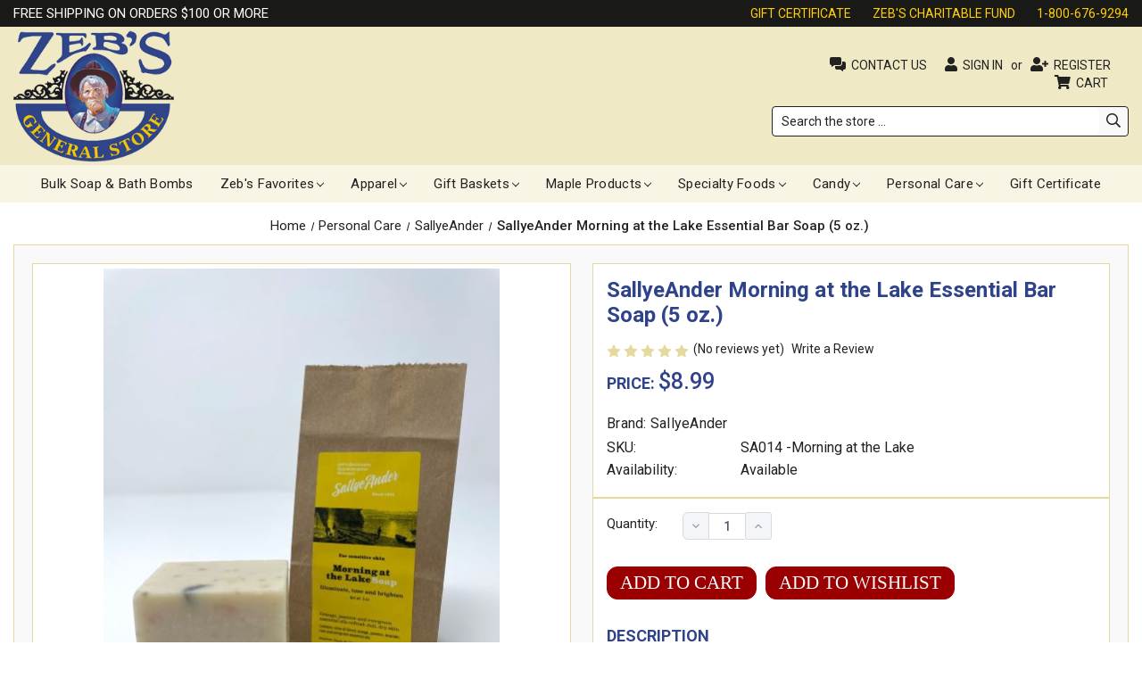

--- FILE ---
content_type: text/html; charset=UTF-8
request_url: https://www.zebs.com/sallyeander-morning-at-the-lake-essential-bar-soap-5-oz/
body_size: 17452
content:


<!DOCTYPE html>
<html class="no-js" lang="en">
    <head>
        <title>SallyeAnder Morning at the Lake Essential Bar Soap (5 oz.) - Zeb&#x27;s General Store</title>
        <link rel="dns-prefetch preconnect" href="https://cdn11.bigcommerce.com/s-qhre0hjo" crossorigin><link rel="dns-prefetch preconnect" href="https://fonts.googleapis.com/" crossorigin><link rel="dns-prefetch preconnect" href="https://fonts.gstatic.com/" crossorigin>
        <meta property="product:price:amount" content="8.99" /><meta property="product:price:currency" content="USD" /><meta property="og:url" content="https://www.zebs.com/sallyeander-morning-at-the-lake-essential-bar-soap-5-oz/" /><meta property="og:site_name" content="Zeb's General Store" /><meta name="keywords" content="Goat Milk, essential oils, sensitive skin, all natural, SallyeAnder, SallyeAnder Morning at the Lake Essential Bar Soap, hygiene, New England Personal Care, Zeb&#039;s General Store"><meta name="description" content="Buy your SallyeAnder Morning at the Lake Essential Bar Soap and other SallyeAnder products at Zebs.com."><link rel='canonical' href='https://www.zebs.com/sallyeander-morning-at-the-lake-essential-bar-soap-5-oz/' /><meta name='platform' content='bigcommerce.stencil' /><meta property="og:type" content="product" />
<meta property="og:title" content="SallyeAnder Morning at the Lake Essential Bar Soap (5 oz.)" />
<meta property="og:description" content="Buy your SallyeAnder Morning at the Lake Essential Bar Soap and other SallyeAnder products at Zebs.com." />
<meta property="og:image" content="https://cdn11.bigcommerce.com/s-qhre0hjo/products/3714/images/6253/Morning_at_the_lake__50069.1644861841.220.220.jpg?c=2" />
<meta property="fb:admins" content="3637366767430" />
<meta property="pinterest:richpins" content="enabled" />
        
         

        <link href="https://cdn11.bigcommerce.com/s-qhre0hjo/product_images/favicon.png?t&#x3D;1656032991" rel="shortcut icon">
        <meta name="viewport" content="width=device-width, initial-scale=1">

        <script>
            document.documentElement.className = document.documentElement.className.replace('no-js', 'js');
        </script>

        <script>
    function browserSupportsAllFeatures() {
        return window.Promise
            && window.fetch
            && window.URL
            && window.URLSearchParams
            && window.WeakMap
            // object-fit support
            && ('objectFit' in document.documentElement.style);
    }

    function loadScript(src) {
        var js = document.createElement('script');
        js.src = src;
        js.onerror = function () {
            console.error('Failed to load polyfill script ' + src);
        };
        document.head.appendChild(js);
    }

    if (!browserSupportsAllFeatures()) {
        loadScript('https://cdn11.bigcommerce.com/s-qhre0hjo/stencil/bb2f7e70-b542-013d-d0be-5a1b49fc5489/e/4e91eab0-55c7-013e-8b45-064d2f736a37/dist/theme-bundle.polyfills.js');
    }
</script>
        <script>window.consentManagerTranslations = `{"locale":"en","locales":{"consent_manager.data_collection_warning":"en","consent_manager.accept_all_cookies":"en","consent_manager.gdpr_settings":"en","consent_manager.data_collection_preferences":"en","consent_manager.use_data_by_cookies":"en","consent_manager.data_categories_table":"en","consent_manager.allow":"en","consent_manager.accept":"en","consent_manager.deny":"en","consent_manager.dismiss":"en","consent_manager.reject_all":"en","consent_manager.category":"en","consent_manager.purpose":"en","consent_manager.functional_category":"en","consent_manager.functional_purpose":"en","consent_manager.analytics_category":"en","consent_manager.analytics_purpose":"en","consent_manager.targeting_category":"en","consent_manager.advertising_category":"en","consent_manager.advertising_purpose":"en","consent_manager.essential_category":"en","consent_manager.esential_purpose":"en","consent_manager.yes":"en","consent_manager.no":"en","consent_manager.not_available":"en","consent_manager.cancel":"en","consent_manager.save":"en","consent_manager.back_to_preferences":"en","consent_manager.close_without_changes":"en","consent_manager.unsaved_changes":"en","consent_manager.by_using":"en","consent_manager.agree_on_data_collection":"en","consent_manager.change_preferences":"en","consent_manager.cancel_dialog_title":"en","consent_manager.privacy_policy":"en","consent_manager.allow_category_tracking":"en","consent_manager.disallow_category_tracking":"en"},"translations":{"consent_manager.data_collection_warning":"We use cookies (and other similar technologies) to collect data to improve your shopping experience.","consent_manager.accept_all_cookies":"Accept All Cookies","consent_manager.gdpr_settings":"Settings","consent_manager.data_collection_preferences":"Website Data Collection Preferences","consent_manager.use_data_by_cookies":" uses data collected by cookies and JavaScript libraries to improve your shopping experience.","consent_manager.data_categories_table":"The table below outlines how we use this data by category. To opt out of a category of data collection, select 'No' and save your preferences.","consent_manager.allow":"Allow","consent_manager.accept":"Accept","consent_manager.deny":"Deny","consent_manager.dismiss":"Dismiss","consent_manager.reject_all":"Reject all","consent_manager.category":"Category","consent_manager.purpose":"Purpose","consent_manager.functional_category":"Functional","consent_manager.functional_purpose":"Enables enhanced functionality, such as videos and live chat. If you do not allow these, then some or all of these functions may not work properly.","consent_manager.analytics_category":"Analytics","consent_manager.analytics_purpose":"Provide statistical information on site usage, e.g., web analytics so we can improve this website over time.","consent_manager.targeting_category":"Targeting","consent_manager.advertising_category":"Advertising","consent_manager.advertising_purpose":"Used to create profiles or personalize content to enhance your shopping experience.","consent_manager.essential_category":"Essential","consent_manager.esential_purpose":"Essential for the site and any requested services to work, but do not perform any additional or secondary function.","consent_manager.yes":"Yes","consent_manager.no":"No","consent_manager.not_available":"N/A","consent_manager.cancel":"Cancel","consent_manager.save":"Save","consent_manager.back_to_preferences":"Back to Preferences","consent_manager.close_without_changes":"You have unsaved changes to your data collection preferences. Are you sure you want to close without saving?","consent_manager.unsaved_changes":"You have unsaved changes","consent_manager.by_using":"By using our website, you're agreeing to our","consent_manager.agree_on_data_collection":"By using our website, you're agreeing to the collection of data as described in our ","consent_manager.change_preferences":"You can change your preferences at any time","consent_manager.cancel_dialog_title":"Are you sure you want to cancel?","consent_manager.privacy_policy":"Privacy Policy","consent_manager.allow_category_tracking":"Allow [CATEGORY_NAME] tracking","consent_manager.disallow_category_tracking":"Disallow [CATEGORY_NAME] tracking"}}`;</script>

        <script>
            window.lazySizesConfig = window.lazySizesConfig || {};
            window.lazySizesConfig.loadMode = 1;
        </script>
        <script async src="https://cdn11.bigcommerce.com/s-qhre0hjo/stencil/bb2f7e70-b542-013d-d0be-5a1b49fc5489/e/4e91eab0-55c7-013e-8b45-064d2f736a37/dist/theme-bundle.head_async.js"></script>

        <script src="https://ajax.googleapis.com/ajax/libs/webfont/1.6.26/webfont.js"></script>

        <script>
            WebFont.load({
                custom: {
                    families: ['Oswald', 'Lato']
                },
                classes: false
            });
        </script>

        <link href="https://fonts.googleapis.com/css?family=Oswald:700,400%7CLato:500,400,700&display=swap" rel="stylesheet">
        <link data-stencil-stylesheet href="https://cdn11.bigcommerce.com/s-qhre0hjo/stencil/bb2f7e70-b542-013d-d0be-5a1b49fc5489/e/4e91eab0-55c7-013e-8b45-064d2f736a37/css/theme-941fae60-caf6-013e-c14a-1e6a410aeef2.css" rel="stylesheet">

        <!-- Start Tracking Code for analytics_siteverification -->

<meta name="google-site-verification" content="kZ9WIYX6fwMtLIrkLoBKTsc8r9Wy0uyeHNcyhOj2OM0" />
<style>
/* don’t display the button by default */
.apple-pay-checkout-button {
  display: none;
}

/* display the button if apple pay is supported */
.apple-pay-supported .apple-pay-checkout-button {
  display: inline-block;
}

/* renders a black background with white logo */
.apple-pay-checkout-button {
  background-size: 100% 60%;
  background-repeat: no-repeat;
  background-position: 50% 50%;
  border-radius: 5px;
  padding: 0px;
  box-sizing: border-box;
  min-width: 175px;
  min-height: 32px;
  max-height: 64px;
  background-image: -webkit-named-image(apple-pay-logo-white);
  background-color: black;
  text-indent: -9000em;
  cursor: pointer;
}

/* for small screens, you should adjust the width of the button to
   span the width of the containing block */
@media screen and (max-width: 480px) {
  .apple-pay-checkout-button {
    width: 100%;
    height: 60px;
  }
}
 </style>

<!-- End Tracking Code for analytics_siteverification -->


<script type="text/javascript" src="https://checkout-sdk.bigcommerce.com/v1/loader.js" defer ></script>
<script src="https://www.google.com/recaptcha/api.js" async defer></script>
<script>window.consentManagerStoreConfig = function () { return {"storeName":"Zeb's General Store","privacyPolicyUrl":"https:\/\/www.zebs.com\/privacy-policy\/","writeKey":null,"improvedConsentManagerEnabled":true,"AlwaysIncludeScriptsWithConsentTag":true}; };</script>
<script type="text/javascript" src="https://cdn11.bigcommerce.com/shared/js/bodl-consent-32a446f5a681a22e8af09a4ab8f4e4b6deda6487.js" integrity="sha256-uitfaufFdsW9ELiQEkeOgsYedtr3BuhVvA4WaPhIZZY=" crossorigin="anonymous" defer></script>
<script type="text/javascript" src="https://cdn11.bigcommerce.com/shared/js/storefront/consent-manager-config-3013a89bb0485f417056882e3b5cf19e6588b7ba.js" defer></script>
<script type="text/javascript" src="https://cdn11.bigcommerce.com/shared/js/storefront/consent-manager-08633fe15aba542118c03f6d45457262fa9fac88.js" defer></script>
<script type="text/javascript">
var BCData = {"product_attributes":{"sku":"SA014 -Morning at the Lake","upc":null,"mpn":null,"gtin":null,"weight":null,"base":true,"image":null,"price":{"with_tax":{"formatted":"$8.99","value":8.99,"currency":"USD"},"tax_label":"Tax"},"out_of_stock_behavior":"hide_option","out_of_stock_message":" Out of stock","available_modifier_values":[],"in_stock_attributes":[],"stock":null,"instock":true,"stock_message":null,"purchasable":true,"purchasing_message":null,"call_for_price_message":null}};
</script>
<script src='https://www.powr.io/powr.js?external-type=bigcommerce' async></script><!-- Global site tag (gtag.js) - Google Analytics -->
<script data-bc-cookie-consent="3" type="text/plain" async src="https://www.googletagmanager.com/gtag/js?id=G-3W21T2Q4HL"></script>
<script data-bc-cookie-consent="3" type="text/plain">
  window.dataLayer = window.dataLayer || [];
  function gtag(){dataLayer.push(arguments);}
  gtag('js', new Date());

  gtag('config', 'G-3W21T2Q4HL');
</script><script>if(!document.getElementById('pc-zebs-styles')){const c=document.createElement('link');c.rel='stylesheet';c.id='pc-zebs-styles';c.type='text/css';c.href='https://www.zebs.com/content/pc-css-scripts/pc-zebs-styles.css';c.media='all';document.head.appendChild(c)}</script>
<script nonce="">
(function () {
    var xmlHttp = new XMLHttpRequest();

    xmlHttp.open('POST', 'https://bes.gcp.data.bigcommerce.com/nobot');
    xmlHttp.setRequestHeader('Content-Type', 'application/json');
    xmlHttp.send('{"store_id":"317061","timezone_offset":"-4.0","timestamp":"2026-01-14T23:58:49.91966200Z","visit_id":"3b0cd406-2d98-4d9c-921f-3b22de6818e5","channel_id":1}');
})();
</script>

    </head>
    <body class="nt">
        <svg data-src="https://cdn11.bigcommerce.com/s-qhre0hjo/stencil/bb2f7e70-b542-013d-d0be-5a1b49fc5489/e/4e91eab0-55c7-013e-8b45-064d2f736a37/img/icon-sprite.svg" class="icons-svg-sprite"></svg>

        <header class="header " role="banner">
	
	<div class="head-01 wrap"><div class="cw va-ctr ha-flex">
	
		<!-- head 01 left -->
		<div class="col1 cols va-ctr ha-flex">
		
					<!-- tagline text via en.json -->
			<div class="text va-ctr ha-flex tagl"><p>Free Shipping on orders $100 or more</p></div>

		</div>
		

		
		<!-- head 01 right -->
		<div class="col3 cols va-ctr ha-flex">
			<ul class="hnav usertop">
			<li><span><a href="/zebs-gift-certificate/">Gift Certificate</a></span></li>
			<li><span><a href="/zebs-charitable-fund/">Zeb's Charitable Fund</a></span></li>
			<li><span><a href="tel:1-800-676-9294">1-800-676-9294</a></span></li>
			</ul>
		</div>
	</div></div>
	
	
	<div class="head-02 wrap"><div class="cw va-ctr ha-flex ha-just">
		<!-- mobile -->
		<div class="col0 cols ha-flex ha-just va-ctr">
			<a href="#" class="mobileMenu-toggle" data-mobile-menu-toggle="menu"><span class="mobileMenu-toggleIcon">Toggle menu</span></a>
			<a class="logo" href="https://www.zebs.com/">
				<img src="https://cdn11.bigcommerce.com/s-qhre0hjo/stencil/bb2f7e70-b542-013d-d0be-5a1b49fc5489/e/4e91eab0-55c7-013e-8b45-064d2f736a37/img/logo-mobi.png" alt="Zeb&#x27;s General Store" title="Zeb&#x27;s General Store">
			</a>
			<a href="/cart.php" class="crrt mobileCart" aria-label="Cart with 0 items">Cart <span class="countPill cart-quantity"></span></a>
		</div>
		
		<!-- logo -->
		<div class="col1 cols va-ctr ha-flex">
			<div class="row1 rows ha-flex va-ctr">
				<a class="logo" href="https://www.zebs.com/">
					<img src="https://cdn11.bigcommerce.com/s-qhre0hjo/images/stencil/original/zebs-logo-trans_1672344985__81429.original.png" alt="Zeb&#x27;s General Store" title="Zeb&#x27;s General Store">
				</a>
			</div>
		</div>
		

		
		<!-- head 02 right -->
		<div class="col3 cols va-ctr ha-flex">
			<div class="row1 rows va-ctr ha-flex">
				<!-- user nav menu -->
				<nav class="navi user">
		<ul class="hnav user">
        
        <li class="comp"><span><a class="navUser-item--compare" href="/compare" data-compare-nav aria-label="Compare">Compare <span class="countPill countPill--positive"></span></a></span></li>
		
		
		<!-- acct links with -or- -->
		<!-- custom -->
		<li class="cont"><span><a href="/contact-zebs/">Contact Us</a></span></li>
		
		<li class="auth">
				<span class="ain"><a href="/login.php" aria-label="Sign in">Sign in</a></span>
				<span class="or">or</span>
				<span class="regi"><a href="/login.php?action&#x3D;create_account" aria-label="Register">Register</a></span>
		</li>
		
		<li class="crrt"><span><a data-cart-preview data-dropdown="cart-preview-dropdown" data-options="align:right" href="/cart.php" aria-label="Cart with 0 items">Cart <span class="countPill cart-quantity"></span></a></span>
			<div class="drop" id="cart-preview-dropdown" data-dropdown-content aria-hidden="true"></div>
		</li>
		
		
	</ul>
</nav>
			</div>
			
			<div class="row2 rows va-ctr ha-flex">
				<!-- main nav menu -->

				

								
				<!-- contact nav menu -->

				
				<div class="hnav sbar">
					<!-- visible search bar -->
					<div class="srch show" data-search="quickSearch" aria-controls="quickSearch"><div id="quickSearch" aria-hidden="true"><div class="container">
    <form class="form" onsubmit="return false" data-url="/search.php" data-quick-search-form>
        <fieldset class="form-fieldset">
            <div class="form-field">
                <label class="is-srOnly" for="nav-menu-quick-search">Search</label>
                <input class="form-input"
                       data-search-quick
                       name="nav-menu-quick-search"
                       id="nav-menu-quick-search"
                       data-error-message="Search field cannot be empty."
                       placeholder="Search the store ..."
                       autocomplete="off"
					   onblur="this.value=''"
                >
            </div>
        </fieldset>
    </form>
    <section class="quickSearchResults" data-bind="html: results"></section>
    <p role="status"
       aria-live="polite"
       class="aria-description--hidden"
       data-search-aria-message-predefined-text="product results for"
    ></p>
</div>
</div></div>
				

				

				</div>
			</div><!-- end col3 row2 -->
			
		</div><!-- end right col -->
		
	</div></div>
	
	
	<div class="head-03 wrap"><div class="cw ns ha-flex">
		<div class="menu main" id="menu" data-menu><nav>
	<div class="navPages-quickSearch"><div class="container">
    <form class="form" onsubmit="return false" data-url="/search.php" data-quick-search-form>
        <fieldset class="form-fieldset">
            <div class="form-field">
                <label class="is-srOnly" for="nav-menu-quick-search">Search</label>
                <input class="form-input"
                       data-search-quick
                       name="nav-menu-quick-search"
                       id="nav-menu-quick-search"
                       data-error-message="Search field cannot be empty."
                       placeholder="Search the store ..."
                       autocomplete="off"
					   onblur="this.value=''"
                >
            </div>
        </fieldset>
    </form>
    <section class="quickSearchResults" data-bind="html: results"></section>
    <p role="status"
       aria-live="polite"
       class="aria-description--hidden"
       data-search-aria-message-predefined-text="product results for"
    ></p>
</div>
</div>

	<ul class="menu cats">
        <li>	<a class="navPages-action" href="https://www.zebs.com/bulk-soap-bath-bombs-our-favorites/" aria-label="Bulk Soap &amp; Bath Bombs">Bulk Soap &amp; Bath Bombs</a>
</li><li>	<a class="navPages-action has-subMenu" href="https://www.zebs.com/zebs-favorites/" data-collapsible="navPages-11">Zeb&#x27;s Favorites<i class="icon navPages-action-moreIcon" aria-hidden="true"><svg><use xlink:href="#icon-chevron-down" /></svg></i></a>
	<div class="navPage-subMenu" id="navPages-11" aria-hidden="true" tabindex="-1">
		<ul class="navPage-subMenu-list">
		<li class="navPage-subMenu-item view-all"><a class="navPage-subMenu-action navPages-action" href="https://www.zebs.com/zebs-favorites/" aria-label="All Zeb&#x27;s Favorites">All Zeb&#x27;s Favorites</a></li>
				<li class="navPage-subMenu-item">
						<a class="navPage-subMenu-action navPages-action" href="https://www.zebs.com/books/" aria-label="Books">Books</a>
				</li>
				<li class="navPage-subMenu-item">
						<a class="navPage-subMenu-action navPages-action" href="https://www.zebs.com/christmas-year-round-at-zebs/" aria-label="Christmas Year Round at Zeb&#x27;s">Christmas Year Round at Zeb&#x27;s</a>
				</li>
				<li class="navPage-subMenu-item">
						<a class="navPage-subMenu-action navPages-action" href="https://www.zebs.com/watercolor-diner-art/" aria-label="Watercolor Diner Art">Watercolor Diner Art</a>
				</li>
				<li class="navPage-subMenu-item">
						<a class="navPage-subMenu-action navPages-action" href="https://www.zebs.com/mugs-glassware/" aria-label="Mugs &amp; Glassware">Mugs &amp; Glassware</a>
				</li>
				<li class="navPage-subMenu-item">
						<a class="navPage-subMenu-action navPages-action" href="https://www.zebs.com/pet-gifts-treats-for-dogs-and-cats/" aria-label="Pet Gifts &amp; Treats for Dogs and Cats">Pet Gifts &amp; Treats for Dogs and Cats</a>
				</li>
				<li class="navPage-subMenu-item">
						<a class="navPage-subMenu-action navPages-action" href="https://www.zebs.com/nh-souvenir-license-plates/" aria-label="NH Souvenir License Plates ">NH Souvenir License Plates </a>
				</li>
				<li class="navPage-subMenu-item">
						<a class="navPage-subMenu-action navPages-action" href="https://www.zebs.com/zebs-label-1/" aria-label="Zeb&#x27;s  Label Products">Zeb&#x27;s  Label Products</a>
				</li>
				<li class="navPage-subMenu-item">
						<a class="navPage-subMenu-action navPages-action" href="https://www.zebs.com/balsam-and-incense/" aria-label="Balsam and Incense">Balsam and Incense</a>
				</li>
				<li class="navPage-subMenu-item">
						<a class="navPage-subMenu-action navPages-action" href="https://www.zebs.com/paine-products-inc/" aria-label="Paine Products, Inc.">Paine Products, Inc.</a>
				</li>
			
		</ul>
	</div>
</li><li>	<a class="navPages-action has-subMenu" href="https://www.zebs.com/apparel/" data-collapsible="navPages-12">Apparel<i class="icon navPages-action-moreIcon" aria-hidden="true"><svg><use xlink:href="#icon-chevron-down" /></svg></i></a>
	<div class="navPage-subMenu" id="navPages-12" aria-hidden="true" tabindex="-1">
		<ul class="navPage-subMenu-list">
		<li class="navPage-subMenu-item view-all"><a class="navPage-subMenu-action navPages-action" href="https://www.zebs.com/apparel/" aria-label="All Apparel">All Apparel</a></li>
				<li class="navPage-subMenu-item">
						<a class="navPage-subMenu-action navPages-action" href="https://www.zebs.com/hats/" aria-label="Hats">Hats</a>
				</li>
				<li class="navPage-subMenu-item">
						<a class="navPage-subMenu-action navPages-action" href="https://www.zebs.com/kids-infants-toddler/" aria-label="Kids, Infants &amp; Toddler">Kids, Infants &amp; Toddler</a>
				</li>
				<li class="navPage-subMenu-item">
						<a class="navPage-subMenu-action navPages-action" href="https://www.zebs.com/moxie-apparel/" aria-label="Moxie Apparel">Moxie Apparel</a>
				</li>
				<li class="navPage-subMenu-item">
						<a class="navPage-subMenu-action navPages-action" href="https://www.zebs.com/t-shirts-hoodies/" aria-label="T Shirts &amp; Hoodies">T Shirts &amp; Hoodies</a>
				</li>
			
		</ul>
	</div>
</li><li>	<a class="navPages-action has-subMenu" href="https://www.zebs.com/gift-baskets/" data-collapsible="navPages-71">Gift Baskets<i class="icon navPages-action-moreIcon" aria-hidden="true"><svg><use xlink:href="#icon-chevron-down" /></svg></i></a>
	<div class="navPage-subMenu" id="navPages-71" aria-hidden="true" tabindex="-1">
		<ul class="navPage-subMenu-list">
		<li class="navPage-subMenu-item view-all"><a class="navPage-subMenu-action navPages-action" href="https://www.zebs.com/gift-baskets/" aria-label="All Gift Baskets">All Gift Baskets</a></li>
				<li class="navPage-subMenu-item">
						<a class="navPage-subMenu-action navPages-action" href="https://www.zebs.com/corporate-gift-baskets/" aria-label="Corporate Gift Baskets">Corporate Gift Baskets</a>
				</li>
				<li class="navPage-subMenu-item">
						<a class="navPage-subMenu-action navPages-action" href="https://www.zebs.com/ready-made-gift-baskets" aria-label="Ready Made Gift Baskets">Ready Made Gift Baskets</a>
				</li>
			
		</ul>
	</div>
</li><li>	<a class="navPages-action has-subMenu" href="https://www.zebs.com/maple-products/" data-collapsible="navPages-44">Maple Products<i class="icon navPages-action-moreIcon" aria-hidden="true"><svg><use xlink:href="#icon-chevron-down" /></svg></i></a>
	<div class="navPage-subMenu" id="navPages-44" aria-hidden="true" tabindex="-1">
		<ul class="navPage-subMenu-list">
		<li class="navPage-subMenu-item view-all"><a class="navPage-subMenu-action navPages-action" href="https://www.zebs.com/maple-products/" aria-label="All Maple Products">All Maple Products</a></li>
				<li class="navPage-subMenu-item">
						<a class="navPage-subMenu-action navPages-action" href="https://www.zebs.com/maple-syrup/" aria-label="Maple Syrup">Maple Syrup</a>
				</li>
				<li class="navPage-subMenu-item">
						<a class="navPage-subMenu-action navPages-action" href="https://www.zebs.com/maple-beverages/" aria-label="Maple Beverages">Maple Beverages</a>
				</li>
				<li class="navPage-subMenu-item">
						<a class="navPage-subMenu-action navPages-action" href="https://www.zebs.com/maple-candy/" aria-label="Maple Candy">Maple Candy</a>
				</li>
				<li class="navPage-subMenu-item">
						<a class="navPage-subMenu-action navPages-action" href="https://www.zebs.com/maple-cream/" aria-label="Maple Cream">Maple Cream</a>
				</li>
				<li class="navPage-subMenu-item">
						<a class="navPage-subMenu-action navPages-action" href="https://www.zebs.com/maple-snacks/" aria-label="Maple Snacks">Maple Snacks</a>
				</li>
				<li class="navPage-subMenu-item">
						<a class="navPage-subMenu-action navPages-action" href="https://www.zebs.com/maple-spices-dips/" aria-label="Maple Spices &amp; Dips">Maple Spices &amp; Dips</a>
				</li>
			
		</ul>
	</div>
</li><li>	<a class="navPages-action has-subMenu" href="https://www.zebs.com/specialty-foods/" data-collapsible="navPages-57">Specialty Foods<i class="icon navPages-action-moreIcon" aria-hidden="true"><svg><use xlink:href="#icon-chevron-down" /></svg></i></a>
	<div class="navPage-subMenu" id="navPages-57" aria-hidden="true" tabindex="-1">
		<ul class="navPage-subMenu-list">
		<li class="navPage-subMenu-item view-all"><a class="navPage-subMenu-action navPages-action" href="https://www.zebs.com/specialty-foods/" aria-label="All Specialty Foods">All Specialty Foods</a></li>
				<li class="navPage-subMenu-item">
						<a class="navPage-subMenu-action navPages-action" href="https://www.zebs.com/beverages/" aria-label="Beverages">Beverages</a>
				</li>
				<li class="navPage-subMenu-item">
						<a class="navPage-subMenu-action navPages-action" href="https://www.zebs.com/dessert-sauces-mixes/" aria-label="Dessert Sauces &amp; Mixes">Dessert Sauces &amp; Mixes</a>
				</li>
				<li class="navPage-subMenu-item">
						<a class="navPage-subMenu-action navPages-action" href="https://www.zebs.com/honey/" aria-label="Honey">Honey</a>
				</li>
				<li class="navPage-subMenu-item">
						<a class="navPage-subMenu-action navPages-action" href="https://www.zebs.com/hot-sauce/" aria-label="Hot Sauce">Hot Sauce</a>
				</li>
				<li class="navPage-subMenu-item">
						<a class="navPage-subMenu-action navPages-action" href="https://www.zebs.com/bbq-sauce-marinades" aria-label="BBQ Sauce &amp; Marinades ">BBQ Sauce &amp; Marinades </a>
				</li>
				<li class="navPage-subMenu-item">
						<a class="navPage-subMenu-action navPages-action" href="https://www.zebs.com/jams-jellies-fruit-butters/" aria-label="Jams, Jellies &amp; Fruit Butters ">Jams, Jellies &amp; Fruit Butters </a>
				</li>
				<li class="navPage-subMenu-item">
						<a class="navPage-subMenu-action navPages-action" href="https://www.zebs.com/mustard-ketchup-relish/" aria-label="Mustard, Ketchup &amp; Relish">Mustard, Ketchup &amp; Relish</a>
				</li>
				<li class="navPage-subMenu-item">
						<a class="navPage-subMenu-action navPages-action" href="https://www.zebs.com/pancakes-waffles-baking-mixes/" aria-label="Pancakes, Waffles &amp; Baking Mixes">Pancakes, Waffles &amp; Baking Mixes</a>
				</li>
				<li class="navPage-subMenu-item">
						<a class="navPage-subMenu-action navPages-action" href="https://www.zebs.com/pasta-sauces/" aria-label="Pasta &amp; Sauces">Pasta &amp; Sauces</a>
				</li>
				<li class="navPage-subMenu-item">
						<a class="navPage-subMenu-action navPages-action" href="https://www.zebs.com/pepper-jellies-chutneys/" aria-label="Pepper Jellies &amp; Chutneys">Pepper Jellies &amp; Chutneys</a>
				</li>
				<li class="navPage-subMenu-item">
						<a class="navPage-subMenu-action navPages-action" href="https://www.zebs.com/pickles-pickling-kits/" aria-label="Pickles &amp; Pickling Kits">Pickles &amp; Pickling Kits</a>
				</li>
				<li class="navPage-subMenu-item">
						<a class="navPage-subMenu-action navPages-action" href="https://www.zebs.com/soups-stews-chili-rice-beans/" aria-label="Soups, Stews, Chili, Rice &amp; Beans">Soups, Stews, Chili, Rice &amp; Beans</a>
				</li>
				<li class="navPage-subMenu-item">
						<a class="navPage-subMenu-action navPages-action" href="https://www.zebs.com/spices-dry-rubs-seasonings/" aria-label="Spices, Dry Rubs &amp; Seasonings">Spices, Dry Rubs &amp; Seasonings</a>
				</li>
				<li class="navPage-subMenu-item">
						<a class="navPage-subMenu-action navPages-action" href="https://www.zebs.com/salsa-dip-mixes/" aria-label="Salsa &amp; Dip Mixes">Salsa &amp; Dip Mixes</a>
				</li>
				<li class="navPage-subMenu-item">
						<a class="navPage-subMenu-action navPages-action" href="https://www.zebs.com/salad-dressings-oils/" aria-label="Salad Dressings &amp; Oils">Salad Dressings &amp; Oils</a>
				</li>
				<li class="navPage-subMenu-item">
						<a class="navPage-subMenu-action navPages-action" href="https://www.zebs.com/snacks-munchies/" aria-label="Snacks &amp; Munchies">Snacks &amp; Munchies</a>
				</li>
			
		</ul>
	</div>
</li><li>	<a class="navPages-action has-subMenu" href="https://www.zebs.com/candy/" data-collapsible="navPages-28">Candy<i class="icon navPages-action-moreIcon" aria-hidden="true"><svg><use xlink:href="#icon-chevron-down" /></svg></i></a>
	<div class="navPage-subMenu" id="navPages-28" aria-hidden="true" tabindex="-1">
		<ul class="navPage-subMenu-list">
		<li class="navPage-subMenu-item view-all"><a class="navPage-subMenu-action navPages-action" href="https://www.zebs.com/candy/" aria-label="All Candy">All Candy</a></li>
				<li class="navPage-subMenu-item">
						<a class="navPage-subMenu-action navPages-action" href="https://www.zebs.com/brittles/" aria-label="Brittles ">Brittles </a>
				</li>
				<li class="navPage-subMenu-item">
						<a class="navPage-subMenu-action navPages-action" href="https://www.zebs.com/chocolates/" aria-label="Chocolates">Chocolates</a>
				</li>
				<li class="navPage-subMenu-item">
						<a class="navPage-subMenu-action navPages-action" href="https://www.zebs.com/lollipops/" aria-label="Lollipops">Lollipops</a>
				</li>
				<li class="navPage-subMenu-item">
						<a class="navPage-subMenu-action navPages-action" href="https://www.zebs.com/novelty-nostalgia/" aria-label="Novelty &amp; Nostalgia">Novelty &amp; Nostalgia</a>
				</li>
				<li class="navPage-subMenu-item">
						<a class="navPage-subMenu-action navPages-action" href="https://www.zebs.com/nut-free-candy/" aria-label="Nut Free Candy">Nut Free Candy</a>
				</li>
				<li class="navPage-subMenu-item">
						<a class="navPage-subMenu-action navPages-action" href="https://www.zebs.com/penny-candy/" aria-label="Penny Candy">Penny Candy</a>
				</li>
				<li class="navPage-subMenu-item">
						<a class="navPage-subMenu-action navPages-action" href="https://www.zebs.com/taffy/" aria-label="Taffy">Taffy</a>
				</li>
				<li class="navPage-subMenu-item">
						<a class="navPage-subMenu-action navPages-action" href="https://www.zebs.com/fudge/" aria-label="Fudge">Fudge</a>
				</li>
				<li class="navPage-subMenu-item">
						<a class="navPage-subMenu-action navPages-action" href="https://www.zebs.com/moxie/" aria-label="Moxie ">Moxie </a>
				</li>
			
		</ul>
	</div>
</li><li>	<a class="navPages-action has-subMenu activePage" href="https://www.zebs.com/personal-care/" data-collapsible="navPages-58">Personal Care<i class="icon navPages-action-moreIcon" aria-hidden="true"><svg><use xlink:href="#icon-chevron-down" /></svg></i></a>
	<div class="navPage-subMenu" id="navPages-58" aria-hidden="true" tabindex="-1">
		<ul class="navPage-subMenu-list">
		<li class="navPage-subMenu-item view-all"><a class="navPage-subMenu-action navPages-action" href="https://www.zebs.com/personal-care/" aria-label="All Personal Care">All Personal Care</a></li>
				<li class="navPage-subMenu-item">
						<a class="navPage-subMenu-action navPages-action" href="https://www.zebs.com/duke-cannon-supply-co/" aria-label="Duke Cannon Supply Co. ">Duke Cannon Supply Co. </a>
				</li>
				<li class="navPage-subMenu-item">
						<a class="navPage-subMenu-action navPages-action" href="https://www.zebs.com/ipswich-bay-handcrafted-soap/" aria-label="Ipswich Bay Handcrafted Soap">Ipswich Bay Handcrafted Soap</a>
				</li>
				<li class="navPage-subMenu-item">
						<a class="navPage-subMenu-action navPages-action" href="https://www.zebs.com/mountain-lathers-soap-company/" aria-label="Mountain Lathers Soap Company">Mountain Lathers Soap Company</a>
				</li>
				<li class="navPage-subMenu-item">
						<a class="navPage-subMenu-action navPages-action" href="https://www.zebs.com/naked-bee-soaps-lotions/" aria-label="Naked Bee Soaps &amp; Lotions">Naked Bee Soaps &amp; Lotions</a>
				</li>
				<li class="navPage-subMenu-item">
						<a class="navPage-subMenu-action navPages-action" href="https://www.zebs.com/plum-island-soapworks/" aria-label="Plum Island Soapworks">Plum Island Soapworks</a>
				</li>
				<li class="navPage-subMenu-item">
						<a class="navPage-subMenu-action navPages-action" href="https://www.zebs.com/rhode-island-soapworks/" aria-label="Rhode Island Soapworks">Rhode Island Soapworks</a>
				</li>
				<li class="navPage-subMenu-item">
						<a class="navPage-subMenu-action navPages-action" href="https://www.zebs.com/sallyeander/" aria-label="SallyeAnder">SallyeAnder</a>
				</li>
				<li class="navPage-subMenu-item">
						<a class="navPage-subMenu-action navPages-action" href="https://www.zebs.com/stonewall-kitchen-soaps-lotions/" aria-label="Stonewall Kitchen Soaps &amp; Lotions">Stonewall Kitchen Soaps &amp; Lotions</a>
				</li>
				<li class="navPage-subMenu-item">
						<a class="navPage-subMenu-action navPages-action" href="https://www.zebs.com/sweet-grass-farms/" aria-label="Sweet Grass Farms">Sweet Grass Farms</a>
				</li>
				<li class="navPage-subMenu-item">
						<a class="navPage-subMenu-action navPages-action" href="https://www.zebs.com/thistle-in-thyme/" aria-label="Thistle in Thyme">Thistle in Thyme</a>
				</li>
				<li class="navPage-subMenu-item">
						<a class="navPage-subMenu-action navPages-action" href="https://www.zebs.com/w-s-badger/" aria-label="W.S. Badger">W.S. Badger</a>
				</li>
				<li class="navPage-subMenu-item">
						<a class="navPage-subMenu-action navPages-action" href="https://www.zebs.com/bath-blasters/" aria-label="Bath Blasters">Bath Blasters</a>
				</li>
			
		</ul>
	</div>
</li><li>	<a class="navPages-action" href="https://www.zebs.com/gift-certificate/" aria-label="Gift Certificate">Gift Certificate</a>
</li>
    </ul>
	

    <ul class="menu supp">
		
		<li><a class="navPages-action" href="https://www.zebs.com/contact-zebs/" aria-label="Contact Zebs">Contact Zebs</a></li><li><a class="navPages-action" href="https://www.zebs.com/privacy-policy/" aria-label="Privacy Policy">Privacy Policy</a></li><li><a class="navPages-action" href="https://www.zebs.com/photo-gallery/" aria-label="Zeb&#x27;s General Store Photo Gallery">Zeb&#x27;s General Store Photo Gallery</a></li><li><a class="navPages-action" href="https://www.zebs.com/about-us/" aria-label="About Us">About Us</a></li><li><a class="navPages-action" href="https://www.zebs.com/awards-and-accolades/" aria-label="Awards and Accolades">Awards and Accolades</a></li><li><a class="navPages-action" href="https://www.zebs.com/zebs-charitable-fund/" aria-label="Zeb&#x27;s Charitable Fund">Zeb&#x27;s Charitable Fund</a></li><li><a class="navPages-action" href="https://www.zebs.com/shipping-returns/" aria-label="Shipping &amp; Returns">Shipping &amp; Returns</a></li><li><a class="navPages-action" href="https://www.zebs.com/zebs-general-store-hours/" aria-label="Zeb&#x27;s General Store Hours">Zeb&#x27;s General Store Hours</a></li>
    </ul>

	
    <ul class="menu user">
        
        
        
            <li><span class="ain"><a class="navPages-action" href="/login.php" aria-label="Sign in">Sign in</a></span><span class="or">or</span> <span class="regi"><a class="navPages-action" href="/login.php?action&#x3D;create_account" aria-label="Register">Register</a></span></li>
    </ul>
	
	
</nav>
</div>
	</div></div>
</header>

        <main class="body product gall5" id="main-content" role="main" data-currency-code="USD">
     
    <div class="container cw">
        
    <nav aria-label="Breadcrumb">
    <ol class="breadcrumbs" itemscope itemtype="https://schema.org/BreadcrumbList">
                <li class="breadcrumb " itemprop="itemListElement" itemscope itemtype="https://schema.org/ListItem">
                    <a class="breadcrumb-label"
                       itemprop="item"
                       href="https://www.zebs.com/"
                       
                    >
                        <span itemprop="name">Home</span>
                    </a>
                    <meta itemprop="position" content="1" />
                </li>
                <li class="breadcrumb " itemprop="itemListElement" itemscope itemtype="https://schema.org/ListItem">
                    <a class="breadcrumb-label"
                       itemprop="item"
                       href="https://www.zebs.com/personal-care/"
                       
                    >
                        <span itemprop="name">Personal Care</span>
                    </a>
                    <meta itemprop="position" content="2" />
                </li>
                <li class="breadcrumb " itemprop="itemListElement" itemscope itemtype="https://schema.org/ListItem">
                    <a class="breadcrumb-label"
                       itemprop="item"
                       href="https://www.zebs.com/sallyeander/"
                       
                    >
                        <span itemprop="name">SallyeAnder</span>
                    </a>
                    <meta itemprop="position" content="3" />
                </li>
                <li class="breadcrumb is-active" itemprop="itemListElement" itemscope itemtype="https://schema.org/ListItem">
                    <a class="breadcrumb-label"
                       itemprop="item"
                       href="https://www.zebs.com/sallyeander-morning-at-the-lake-essential-bar-soap-5-oz/"
                       aria-current="page"
                    >
                        <span itemprop="name">SallyeAnder Morning at the Lake Essential Bar Soap (5 oz.)</span>
                    </a>
                    <meta itemprop="position" content="4" />
                </li>
    </ol>
</nav>

    

    <div itemscope itemtype="https://schema.org/Product">
        <div class="productView row va-top" >

    <section class="productView-images" data-image-gallery>
        <figure class="productView-image"
                data-image-gallery-main
                data-zoom-image="https://cdn11.bigcommerce.com/s-qhre0hjo/images/stencil/1280x1280/products/3714/6253/Morning_at_the_lake__50069.1644861841.jpg?c=2"
                >
            <div class="productView-img-container">
                    <a href="https://cdn11.bigcommerce.com/s-qhre0hjo/images/stencil/1280x1280/products/3714/6253/Morning_at_the_lake__50069.1644861841.jpg?c=2"
                        target="_blank" itemprop="image">
                <img src="https://cdn11.bigcommerce.com/s-qhre0hjo/images/stencil/500x659/products/3714/6253/Morning_at_the_lake__50069.1644861841.jpg?c=2" alt="This soap is great for people with sensitive or “dull” skin! Balsam and jasmine essential oils are used to give it a super clean scent while its base of olive oil makes it hydrating.

Ingredients:

Olive Oil Blend (Olive and Vegetable), and Balsam, Lavender, Jasmine, Patchouli Essential Oils.

5 oz." title="This soap is great for people with sensitive or “dull” skin! Balsam and jasmine essential oils are used to give it a super clean scent while its base of olive oil makes it hydrating.

Ingredients:

Olive Oil Blend (Olive and Vegetable), and Balsam, Lavender, Jasmine, Patchouli Essential Oils.

5 oz." data-sizes="auto"
    srcset="https://cdn11.bigcommerce.com/s-qhre0hjo/images/stencil/80w/products/3714/6253/Morning_at_the_lake__50069.1644861841.jpg?c=2"
data-srcset="https://cdn11.bigcommerce.com/s-qhre0hjo/images/stencil/80w/products/3714/6253/Morning_at_the_lake__50069.1644861841.jpg?c=2 80w, https://cdn11.bigcommerce.com/s-qhre0hjo/images/stencil/160w/products/3714/6253/Morning_at_the_lake__50069.1644861841.jpg?c=2 160w, https://cdn11.bigcommerce.com/s-qhre0hjo/images/stencil/320w/products/3714/6253/Morning_at_the_lake__50069.1644861841.jpg?c=2 320w, https://cdn11.bigcommerce.com/s-qhre0hjo/images/stencil/640w/products/3714/6253/Morning_at_the_lake__50069.1644861841.jpg?c=2 640w, https://cdn11.bigcommerce.com/s-qhre0hjo/images/stencil/960w/products/3714/6253/Morning_at_the_lake__50069.1644861841.jpg?c=2 960w, https://cdn11.bigcommerce.com/s-qhre0hjo/images/stencil/1280w/products/3714/6253/Morning_at_the_lake__50069.1644861841.jpg?c=2 1280w, https://cdn11.bigcommerce.com/s-qhre0hjo/images/stencil/1920w/products/3714/6253/Morning_at_the_lake__50069.1644861841.jpg?c=2 1920w, https://cdn11.bigcommerce.com/s-qhre0hjo/images/stencil/2560w/products/3714/6253/Morning_at_the_lake__50069.1644861841.jpg?c=2 2560w"

class="lazyload productView-image--default"

data-main-image />
                    </a>
            </div>
        </figure>
        <ul class="productView-thumbnails">
                <li class="productView-thumbnail">
                    <a
                        class="productView-thumbnail-link"
                        href="https://cdn11.bigcommerce.com/s-qhre0hjo/images/stencil/1280x1280/products/3714/6253/Morning_at_the_lake__50069.1644861841.jpg?c=2"
                        data-image-gallery-item
                        data-image-gallery-new-image-url="https://cdn11.bigcommerce.com/s-qhre0hjo/images/stencil/500x659/products/3714/6253/Morning_at_the_lake__50069.1644861841.jpg?c=2"
                        data-image-gallery-new-image-srcset="https://cdn11.bigcommerce.com/s-qhre0hjo/images/stencil/80w/products/3714/6253/Morning_at_the_lake__50069.1644861841.jpg?c=2 80w, https://cdn11.bigcommerce.com/s-qhre0hjo/images/stencil/160w/products/3714/6253/Morning_at_the_lake__50069.1644861841.jpg?c=2 160w, https://cdn11.bigcommerce.com/s-qhre0hjo/images/stencil/320w/products/3714/6253/Morning_at_the_lake__50069.1644861841.jpg?c=2 320w, https://cdn11.bigcommerce.com/s-qhre0hjo/images/stencil/640w/products/3714/6253/Morning_at_the_lake__50069.1644861841.jpg?c=2 640w, https://cdn11.bigcommerce.com/s-qhre0hjo/images/stencil/960w/products/3714/6253/Morning_at_the_lake__50069.1644861841.jpg?c=2 960w, https://cdn11.bigcommerce.com/s-qhre0hjo/images/stencil/1280w/products/3714/6253/Morning_at_the_lake__50069.1644861841.jpg?c=2 1280w, https://cdn11.bigcommerce.com/s-qhre0hjo/images/stencil/1920w/products/3714/6253/Morning_at_the_lake__50069.1644861841.jpg?c=2 1920w, https://cdn11.bigcommerce.com/s-qhre0hjo/images/stencil/2560w/products/3714/6253/Morning_at_the_lake__50069.1644861841.jpg?c=2 2560w"
                        data-image-gallery-zoom-image-url="https://cdn11.bigcommerce.com/s-qhre0hjo/images/stencil/1280x1280/products/3714/6253/Morning_at_the_lake__50069.1644861841.jpg?c=2"
                    >
                    <img src="https://cdn11.bigcommerce.com/s-qhre0hjo/images/stencil/50x50/products/3714/6253/Morning_at_the_lake__50069.1644861841.jpg?c=2" alt="This soap is great for people with sensitive or “dull” skin! Balsam and jasmine essential oils are used to give it a super clean scent while its base of olive oil makes it hydrating.

Ingredients:

Olive Oil Blend (Olive and Vegetable), and Balsam, Lavender, Jasmine, Patchouli Essential Oils.

5 oz." title="This soap is great for people with sensitive or “dull” skin! Balsam and jasmine essential oils are used to give it a super clean scent while its base of olive oil makes it hydrating.

Ingredients:

Olive Oil Blend (Olive and Vegetable), and Balsam, Lavender, Jasmine, Patchouli Essential Oils.

5 oz." data-sizes="auto"
    srcset="https://cdn11.bigcommerce.com/s-qhre0hjo/images/stencil/80w/products/3714/6253/Morning_at_the_lake__50069.1644861841.jpg?c=2"
data-srcset="https://cdn11.bigcommerce.com/s-qhre0hjo/images/stencil/80w/products/3714/6253/Morning_at_the_lake__50069.1644861841.jpg?c=2 80w, https://cdn11.bigcommerce.com/s-qhre0hjo/images/stencil/160w/products/3714/6253/Morning_at_the_lake__50069.1644861841.jpg?c=2 160w, https://cdn11.bigcommerce.com/s-qhre0hjo/images/stencil/320w/products/3714/6253/Morning_at_the_lake__50069.1644861841.jpg?c=2 320w, https://cdn11.bigcommerce.com/s-qhre0hjo/images/stencil/640w/products/3714/6253/Morning_at_the_lake__50069.1644861841.jpg?c=2 640w, https://cdn11.bigcommerce.com/s-qhre0hjo/images/stencil/960w/products/3714/6253/Morning_at_the_lake__50069.1644861841.jpg?c=2 960w, https://cdn11.bigcommerce.com/s-qhre0hjo/images/stencil/1280w/products/3714/6253/Morning_at_the_lake__50069.1644861841.jpg?c=2 1280w, https://cdn11.bigcommerce.com/s-qhre0hjo/images/stencil/1920w/products/3714/6253/Morning_at_the_lake__50069.1644861841.jpg?c=2 1920w, https://cdn11.bigcommerce.com/s-qhre0hjo/images/stencil/2560w/products/3714/6253/Morning_at_the_lake__50069.1644861841.jpg?c=2 2560w"

class="lazyload"

 />
                    </a>
                </li>
        </ul>
    </section>

    <section class="productView-details product-data">
        <div class="productView-product">
            <h1 class="productView-title" itemprop="name">SallyeAnder Morning at the Lake Essential Bar Soap (5 oz.)</h1>

			<div class="productView-rating">
                        <span role="img"
      aria-label="Product rating is 0 of 5"
>
            <span class="icon icon--ratingEmpty">
                <svg>
                    <use xlink:href="#icon-star" />
                </svg>
            </span>
            <span class="icon icon--ratingEmpty">
                <svg>
                    <use xlink:href="#icon-star" />
                </svg>
            </span>
            <span class="icon icon--ratingEmpty">
                <svg>
                    <use xlink:href="#icon-star" />
                </svg>
            </span>
            <span class="icon icon--ratingEmpty">
                <svg>
                    <use xlink:href="#icon-star" />
                </svg>
            </span>
            <span class="icon icon--ratingEmpty">
                <svg>
                    <use xlink:href="#icon-star" />
                </svg>
            </span>
</span>
                       <span class="productView-reviewLink review-total">(No reviews yet)</span>
                    <a href="https://www.zebs.com/sallyeander-morning-at-the-lake-essential-bar-soap-5-oz/" class="productView-reviewLink review-write" data-reveal-id="modal-review-form" role="button">
                       Write a Review
                    </a>
                    <div id="modal-review-form" class="modal" data-reveal>
    
    
    
    
    <div class="modal-header">
        <h2 class="modal-header-title">Write a Review</h2>
        <button class="modal-close"
        type="button"
        title="Close"
        
>
    <span class="aria-description--hidden">Close</span>
    <span aria-hidden="true">&#215;</span>
</button>
    </div>
    <div class="modal-body">
        <div class="writeReview-productDetails">
            <div class="writeReview-productImage-container">
                <img src="https://cdn11.bigcommerce.com/s-qhre0hjo/images/stencil/500x659/products/3714/6253/Morning_at_the_lake__50069.1644861841.jpg?c=2" alt="This soap is great for people with sensitive or “dull” skin! Balsam and jasmine essential oils are used to give it a super clean scent while its base of olive oil makes it hydrating.

Ingredients:

Olive Oil Blend (Olive and Vegetable), and Balsam, Lavender, Jasmine, Patchouli Essential Oils.

5 oz." title="This soap is great for people with sensitive or “dull” skin! Balsam and jasmine essential oils are used to give it a super clean scent while its base of olive oil makes it hydrating.

Ingredients:

Olive Oil Blend (Olive and Vegetable), and Balsam, Lavender, Jasmine, Patchouli Essential Oils.

5 oz." data-sizes="auto"
    srcset="https://cdn11.bigcommerce.com/s-qhre0hjo/images/stencil/80w/products/3714/6253/Morning_at_the_lake__50069.1644861841.jpg?c=2"
data-srcset="https://cdn11.bigcommerce.com/s-qhre0hjo/images/stencil/80w/products/3714/6253/Morning_at_the_lake__50069.1644861841.jpg?c=2 80w, https://cdn11.bigcommerce.com/s-qhre0hjo/images/stencil/160w/products/3714/6253/Morning_at_the_lake__50069.1644861841.jpg?c=2 160w, https://cdn11.bigcommerce.com/s-qhre0hjo/images/stencil/320w/products/3714/6253/Morning_at_the_lake__50069.1644861841.jpg?c=2 320w, https://cdn11.bigcommerce.com/s-qhre0hjo/images/stencil/640w/products/3714/6253/Morning_at_the_lake__50069.1644861841.jpg?c=2 640w, https://cdn11.bigcommerce.com/s-qhre0hjo/images/stencil/960w/products/3714/6253/Morning_at_the_lake__50069.1644861841.jpg?c=2 960w, https://cdn11.bigcommerce.com/s-qhre0hjo/images/stencil/1280w/products/3714/6253/Morning_at_the_lake__50069.1644861841.jpg?c=2 1280w, https://cdn11.bigcommerce.com/s-qhre0hjo/images/stencil/1920w/products/3714/6253/Morning_at_the_lake__50069.1644861841.jpg?c=2 1920w, https://cdn11.bigcommerce.com/s-qhre0hjo/images/stencil/2560w/products/3714/6253/Morning_at_the_lake__50069.1644861841.jpg?c=2 2560w"

class="lazyload"

 />
            </div>
            <h6 class="product-brand">SallyeAnder</h6>
            <h5 class="product-title">SallyeAnder Morning at the Lake Essential Bar Soap (5 oz.)</h5>
        </div>
        <form class="form writeReview-form" action="/postreview.php" method="post">
            <fieldset class="form-fieldset">
                <div class="form-field">
                    <label class="form-label" for="rating-rate">Rating
                        <small>Required</small>
                    </label>
                    <!-- Stars -->
                    <!-- TODO: Review Stars need to be componentised, both for display and input -->
                    <select id="rating-rate" class="form-select" name="revrating" data-input aria-required="true">
                        <option value="">Select Rating</option>
                                <option value="1">1 star (worst)</option>
                                <option value="2">2 stars</option>
                                <option value="3">3 stars (average)</option>
                                <option value="4">4 stars</option>
                                <option value="5">5 stars (best)</option>
                    </select>
                </div>

                <!-- Name -->
                    <div class="form-field" id="revfromname" data-validation="" >
    <label class="form-label" for="revfromname_input">Name
        <small>Required</small>
    </label>
    <input type="text"
           name="revfromname"
           id="revfromname_input"
           class="form-input"
           data-label="Name"
           data-input
           aria-required="true"
           
           
           
           
    >
</div>


                <!-- Review Subject -->
                <div class="form-field" id="revtitle" data-validation="" >
    <label class="form-label" for="revtitle_input">Review Subject
        <small>Required</small>
    </label>
    <input type="text"
           name="revtitle"
           id="revtitle_input"
           class="form-input"
           data-label="Review Subject"
           data-input
           aria-required="true"
           
           
           
           
    >
</div>

                <!-- Comments -->
                <div class="form-field" id="revtext" data-validation="">
    <label class="form-label" for="revtext_input">Comments
            <small>Required</small>
    </label>
    <textarea name="revtext"
              id="revtext_input"
              data-label="Comments"
              rows=""
              aria-required="true"
              data-input
              class="form-input"
              
    >
        
    </textarea>
</div>

                <div class="g-recaptcha" data-sitekey="6LcjX0sbAAAAACp92-MNpx66FT4pbIWh-FTDmkkz"></div><br/>

                <div class="form-field">
                    <input type="submit" class="button button--primary"
                           value="Submit Review">
                </div>
                <input type="hidden" name="product_id" value="3714">
                <input type="hidden" name="action" value="post_review">
                <input type="hidden" name="throttleToken" value="7731090c-ad6b-40f2-b245-1a4fedbd647d">
            </fieldset>
        </form>
    </div>
</div>
            </div>
			          
            <div class="productView-price">
                    
        <div class="price-section price-section--withTax rrp-price--withTax" style="display: none;">
            <span data-page-builder-key="pdp-retail-price-label" data-default-translation="MSRP:">
                MSRP:
            </span>
            <span data-product-rrp-with-tax class="price price--rrp">
                
            </span>
        </div>
        <div class="price-section price-section--withTax non-sale-price--withTax" style="display: none;">
            <span data-page-builder-key="pdp-non-sale-price-label" data-default-translation="Was:">
                Was:
            </span>
            <span data-product-non-sale-price-with-tax class="price price--non-sale">
                
            </span>
        </div>
        <div class="price-section price-section--withTax" itemprop="offers" itemscope itemtype="https://schema.org/Offer">
            <span class="price-label" >
                Price:
            </span>
            <span class="price-now-label"
                  style="display: none;"
                  data-page-builder-key="pdp-sale-price-label"
                  data-default-translation="Now:"
            >
                Now:
            </span>
            <span data-product-price-with-tax class="price price--withTax">$8.99</span>
                <meta itemprop="availability" itemtype="https://schema.org/ItemAvailability"
                	content="https://schema.org/InStock">
                <meta itemprop="itemCondition" itemtype="https://schema.org/OfferItemCondition" content="https://schema.org/Condition">
                <meta itemprop="priceCurrency" content="USD">
                <meta itemprop="url" content="https://www.zebs.com/sallyeander-morning-at-the-lake-essential-bar-soap-5-oz/">
                <div itemprop="priceSpecification" itemscope itemtype="https://schema.org/PriceSpecification">
                    <meta itemprop="price" content="8.99">
                    <meta itemprop="priceCurrency" content="USD">
                    <meta itemprop="valueAddedTaxIncluded" content="true">
                </div>
        </div>
         <div class="price-section price-section--saving price" style="display: none;">
                <span class="price">(You save</span>
                <span data-product-price-saved class="price price--saving">
                    
                </span>
                <span class="price">)</span>
         </div>
            </div>
            <div data-content-region="product_below_price"></div>
            
            <dl class="productView-info">
                <h2 class="productView-brand" itemprop="brand" itemscope itemtype="https://schema.org/Brand">
                    <a href="https://www.zebs.com/sallyeander-1/" itemprop="url"><span itemprop="name">Brand: SallyeAnder</span></a>
                </h2>
                <dt class="productView-info-name sku-label">SKU:</dt>
                <dd class="productView-info-value" data-product-sku itemprop="sku">SA014 -Morning at the Lake</dd>
                <dt class="productView-info-name upc-label" style="display: none;">UPC:</dt>
                <dd class="productView-info-value" data-product-upc></dd>
                    
                    
                    <dt class="productView-info-name">Availability:</dt>
                    <dd class="productView-info-value">Available</dd>

                    <div class="productView-info-bulkPricing">
                                            </div>

            </dl>
        </div>
    </section>

    <section class="productView-details product-options">
        <div class="productView-options">
            <form class="form" method="post" action="https://www.zebs.com/cart.php" enctype="multipart/form-data"
                  data-cart-item-add>
                <input type="hidden" name="action" value="add">
                <input type="hidden" name="product_id" value="3714"/>
                <div data-product-option-change style="display:none;">
                    
                </div>
                <div class="form-field form-field--stock u-hiddenVisually">
                    <label class="form-label form-label--alternate">
                        Current Stock:
                        <span data-product-stock></span>
                    </label>
                </div>
                <div id="add-to-cart-wrapper" class="add-to-cart-wrapper" >
        
        <div class="form-field form-field--increments">
            <label class="form-label form-label--alternate"
                   for="qty[]">Quantity:</label>
                <div class="form-increment" data-quantity-change>
                    <button class="button button--icon" data-action="dec">
                        <span class="is-srOnly">Decrease Quantity of undefined</span>
                        <i class="icon" aria-hidden="true">
                            <svg>
                                <use xlink:href="#icon-keyboard-arrow-down"/>
                            </svg>
                        </i>
                    </button>
                    <input class="form-input form-input--incrementTotal"
                           id="qty[]"
                           name="qty[]"
                           type="tel"
                           value="1"
                           data-quantity-min="0"
                           data-quantity-max="0"
                           min="1"
                           pattern="[0-9]*"
                           aria-live="polite">
                    <button class="button button--icon" data-action="inc">
                        <span class="is-srOnly">Increase Quantity of undefined</span>
                        <i class="icon" aria-hidden="true">
                            <svg>
                                <use xlink:href="#icon-keyboard-arrow-up"/>
                            </svg>
                        </i>
                    </button>
                </div>
        </div>

    <div class="alertBox productAttributes-message" style="display:none">
        <div class="alertBox-column alertBox-icon">
            <icon glyph="ic-success" class="icon" aria-hidden="true"><svg xmlns="http://www.w3.org/2000/svg" width="24" height="24" viewBox="0 0 24 24"><path d="M12 2C6.48 2 2 6.48 2 12s4.48 10 10 10 10-4.48 10-10S17.52 2 12 2zm1 15h-2v-2h2v2zm0-4h-2V7h2v6z"></path></svg></icon>
        </div>
        <p class="alertBox-column alertBox-message"></p>
    </div>
        <div class="form-action">
            <input
                    id="form-action-addToCart"
                    data-wait-message="Adding to cart…"
                    class="button button--primary"
                    type="submit"
                    value="Add to Cart"
            >
            <span class="product-status-message aria-description--hidden">Adding to cart… The item has been added</span>
        </div>
</div>
            </form>
                <form action="/wishlist.php?action&#x3D;add&amp;product_id&#x3D;3714" class="form form-wishlist form-action" data-wishlist-add method="post">
    <a aria-controls="wishlist-dropdown"
       aria-expanded="false"
       class="button dropdown-menu-button"
       data-dropdown="wishlist-dropdown"
       href="#"
    >
        <span>Add to Wishlist</span>
        <i aria-hidden="true" class="icon">
            <svg>
                <use xlink:href="#icon-chevron-down" />
            </svg>
        </i>
    </a>
    <ul aria-hidden="true" class="dropdown-menu" data-dropdown-content id="wishlist-dropdown">
        <li>
            <input class="button" type="submit" value="Add to My Wish List">
        </li>
        <li>
            <a data-wishlist class="button" href="/wishlist.php?action=addwishlist&product_id=3714">Create New Wish List</a>
        </li>
    </ul>
</form>
        </div>
		
		    <article class="productView-description" itemprop="description">
                <p class="productView-title">Description</p>
    <div class="productView-description" >
        <p dir="ltr"><span style="font-family: helvetica; font-size: medium;">This soap is great for people with sensitive or &ldquo;dull&rdquo; skin! Balsam and jasmine essential oils are used to give it a super clean scent while its base of olive oil makes it hydrating.</span></p> <p dir="ltr"><span style="font-size: medium;">Ingredients:</span></p> <p dir="ltr"><span style="font-size: medium;">Olive Oil Blend (Olive and Vegetable), and Balsam, Lavender, Jasmine, Patchouli Essential Oils.</span></p> <p dir="ltr"><span style="font-size: medium;">5 oz.</span></p> <p><span>&nbsp;</span></p>
    </div>

    </article>

    </section>


</div>

<div id="previewModal" class="modal modal--large" data-reveal>
    <button class="modal-close"
        type="button"
        title="Close"
        
>
    <span class="aria-description--hidden">Close</span>
    <span aria-hidden="true">&#215;</span>
</button>
    <div class="modal-content"></div>
    <div class="loadingOverlay"></div>
</div>

        <div data-content-region="product_below_content"></div>


            
        <div class="feat-items prod-rela row nm"><ul class="tabs" data-tab role="tablist">
        <li class="tab is-active" role="presentation">
            <a class="tab-title" href="#tab-related" role="tab" tabindex="0" aria-selected="true" controls="tab-related">Related Products</a>
        </li>
</ul>

<div class="tabs-contents">
    <div role="tabpanel" aria-hidden="false" class="tab-content has-jsContent is-active" id="tab-related">
            <section class="productCarousel"
    data-list-name=""
    data-slick='{
        "infinite": false,
        "mobileFirst": true,
        "slidesToShow": 2,
        "slidesToScroll": 2,
        "slide": "[data-product-slide]",
        "responsive": [
            {
                "breakpoint": 800,
                "settings": {
                    "slidesToShow": 6,
                    "slidesToScroll": 6
                }
            },
            {
                "breakpoint": 550,
                "settings": {
                    "slidesToShow": 3,
                    "slidesToScroll": 3
                }
            }
        ]
    }'
>
    <div data-product-slide class="productCarousel-slide">
        

<article
    class="card
    "
    data-test="card-3712"
>
    <figure class="card-figure">
        <a href="https://www.zebs.com/sallyeander-lavender-moon-essential-bar-soap-5-oz/"
           class="card-figure__link"
           aria-label="SallyeAnder Lavender Moon Essential Bar Soap (5 oz.),$8.99
"
           
        >
            <div class="card-img-container">
                <img src="https://cdn11.bigcommerce.com/s-qhre0hjo/images/stencil/500x659/products/3712/6251/Lavender__78039.1645059325.jpg?c=2" alt="This is one of SallyeAnder&#x27;s best sellers due to the combination of its calming lavender and soothing oatmeal scent. It gently exfoliates while leaving behind a stress-easing smell…making it a perfect treat to use right before bed!

Ingredients

Olive Oil Blend (Olive and Vegetable), Organic Ground Oats, Charcoal Powder, and Lavender, Balsam, Sandalwood Essential Oils.

5 oz." title="This is one of SallyeAnder&#x27;s best sellers due to the combination of its calming lavender and soothing oatmeal scent. It gently exfoliates while leaving behind a stress-easing smell…making it a perfect treat to use right before bed!

Ingredients

Olive Oil Blend (Olive and Vegetable), Organic Ground Oats, Charcoal Powder, and Lavender, Balsam, Sandalwood Essential Oils.

5 oz." data-sizes="auto"
    srcset="[data-uri]"
data-srcset="https://cdn11.bigcommerce.com/s-qhre0hjo/images/stencil/80w/products/3712/6251/Lavender__78039.1645059325.jpg?c=2 80w, https://cdn11.bigcommerce.com/s-qhre0hjo/images/stencil/160w/products/3712/6251/Lavender__78039.1645059325.jpg?c=2 160w, https://cdn11.bigcommerce.com/s-qhre0hjo/images/stencil/320w/products/3712/6251/Lavender__78039.1645059325.jpg?c=2 320w, https://cdn11.bigcommerce.com/s-qhre0hjo/images/stencil/640w/products/3712/6251/Lavender__78039.1645059325.jpg?c=2 640w, https://cdn11.bigcommerce.com/s-qhre0hjo/images/stencil/960w/products/3712/6251/Lavender__78039.1645059325.jpg?c=2 960w, https://cdn11.bigcommerce.com/s-qhre0hjo/images/stencil/1280w/products/3712/6251/Lavender__78039.1645059325.jpg?c=2 1280w, https://cdn11.bigcommerce.com/s-qhre0hjo/images/stencil/1920w/products/3712/6251/Lavender__78039.1645059325.jpg?c=2 1920w, https://cdn11.bigcommerce.com/s-qhre0hjo/images/stencil/2560w/products/3712/6251/Lavender__78039.1645059325.jpg?c=2 2560w"

class="lazyload card-image"

 />
            </div>
        </a>

        <figcaption class="card-figcaption">
            <div class="card-figcaption-body">
                            <button type="button" class="button button--small card-figcaption-button quickview" data-product-id="3712">Quick View</button>
                            <a href="https://www.zebs.com/cart.php?action&#x3D;add&amp;product_id&#x3D;3712" data-event-type="product-click" data-button-type="add-cart" class="button button--small card-figcaption-button">Add to Cart</a>
                            <span class="product-status-message aria-description--hidden">The item has been added</span>
            </div>
        </figcaption>
    </figure>
    <div class="card-body">
            <p class="card-text card-brand" data-test-info-type="brandName">SallyeAnder</p>
			<p class="card-text card-sku">SKU: SA014 -Lavender Moon</p>
        <h3 class="card-title">
            <a aria-label="SallyeAnder Lavender Moon Essential Bar Soap (5 oz.),$8.99
"
               href="https://www.zebs.com/sallyeander-lavender-moon-essential-bar-soap-5-oz/"
               
            >
                SallyeAnder Lavender Moon Essential Bar Soap (5 oz.)
            </a>
        </h3>

        <div class="card-text card-price" data-test-info-type="price">
                
        <div class="price-section price-section--withTax rrp-price--withTax" style="display: none;">
            <span data-page-builder-key="pdp-retail-price-label" data-default-translation="MSRP:">
                MSRP:
            </span>
            <span data-product-rrp-with-tax class="price price--rrp">
                
            </span>
        </div>
        <div class="price-section price-section--withTax non-sale-price--withTax" style="display: none;">
            <span data-page-builder-key="pdp-non-sale-price-label" data-default-translation="Was:">
                Was:
            </span>
            <span data-product-non-sale-price-with-tax class="price price--non-sale">
                
            </span>
        </div>
        <div class="price-section price-section--withTax" >
            <span class="price-label" >
                Price:
            </span>
            <span class="price-now-label"
                  style="display: none;"
                  data-page-builder-key="pdp-sale-price-label"
                  data-default-translation="Now:"
            >
                Now:
            </span>
            <span data-product-price-with-tax class="price price--withTax">$8.99</span>
        </div>
        </div>
            </div>
</article>
    </div>
    <div data-product-slide class="productCarousel-slide">
        

<article
    class="card
    "
    data-test="card-3715"
>
    <figure class="card-figure">
        <a href="https://www.zebs.com/sallyeander-lemongrass-and-charcoal-essential-bar-soap-5-oz/"
           class="card-figure__link"
           aria-label="SallyeAnder Lemongrass and Charcoal Essential Bar Soap (5 oz.),$8.99
"
           
        >
            <div class="card-img-container">
                <img src="https://cdn11.bigcommerce.com/s-qhre0hjo/images/stencil/500x659/products/3715/6254/Lemongrass__12849.1645115754.jpg?c=2" alt="If you’re a fan of citrusy scents this soap is for you. Lemongrass is a known pore minimizer and charcoal is great for purifying/detoxifying. This soap is ideal for those with sensitive or combination skin. 

Ingredients

Olive Oil Blend (Olive and Vegetable), Blueberry, Sandalwood, and Frankincense Powders, and Lemongrass, Rosewood, Patchouli Essential Oils

5 oz." title="If you’re a fan of citrusy scents this soap is for you. Lemongrass is a known pore minimizer and charcoal is great for purifying/detoxifying. This soap is ideal for those with sensitive or combination skin. 

Ingredients

Olive Oil Blend (Olive and Vegetable), Blueberry, Sandalwood, and Frankincense Powders, and Lemongrass, Rosewood, Patchouli Essential Oils

5 oz." data-sizes="auto"
    srcset="[data-uri]"
data-srcset="https://cdn11.bigcommerce.com/s-qhre0hjo/images/stencil/80w/products/3715/6254/Lemongrass__12849.1645115754.jpg?c=2 80w, https://cdn11.bigcommerce.com/s-qhre0hjo/images/stencil/160w/products/3715/6254/Lemongrass__12849.1645115754.jpg?c=2 160w, https://cdn11.bigcommerce.com/s-qhre0hjo/images/stencil/320w/products/3715/6254/Lemongrass__12849.1645115754.jpg?c=2 320w, https://cdn11.bigcommerce.com/s-qhre0hjo/images/stencil/640w/products/3715/6254/Lemongrass__12849.1645115754.jpg?c=2 640w, https://cdn11.bigcommerce.com/s-qhre0hjo/images/stencil/960w/products/3715/6254/Lemongrass__12849.1645115754.jpg?c=2 960w, https://cdn11.bigcommerce.com/s-qhre0hjo/images/stencil/1280w/products/3715/6254/Lemongrass__12849.1645115754.jpg?c=2 1280w, https://cdn11.bigcommerce.com/s-qhre0hjo/images/stencil/1920w/products/3715/6254/Lemongrass__12849.1645115754.jpg?c=2 1920w, https://cdn11.bigcommerce.com/s-qhre0hjo/images/stencil/2560w/products/3715/6254/Lemongrass__12849.1645115754.jpg?c=2 2560w"

class="lazyload card-image"

 />
            </div>
        </a>

        <figcaption class="card-figcaption">
            <div class="card-figcaption-body">
                            <button type="button" class="button button--small card-figcaption-button quickview" data-product-id="3715">Quick View</button>
                            <a href="https://www.zebs.com/cart.php?action&#x3D;add&amp;product_id&#x3D;3715" data-event-type="product-click" data-button-type="add-cart" class="button button--small card-figcaption-button">Add to Cart</a>
                            <span class="product-status-message aria-description--hidden">The item has been added</span>
            </div>
        </figcaption>
    </figure>
    <div class="card-body">
            <p class="card-text card-brand" data-test-info-type="brandName">SallyeAnder</p>
			<p class="card-text card-sku">SKU: SA014 -Lemongrass and Charcoal</p>
        <h3 class="card-title">
            <a aria-label="SallyeAnder Lemongrass and Charcoal Essential Bar Soap (5 oz.),$8.99
"
               href="https://www.zebs.com/sallyeander-lemongrass-and-charcoal-essential-bar-soap-5-oz/"
               
            >
                SallyeAnder Lemongrass and Charcoal Essential Bar Soap (5 oz.)
            </a>
        </h3>

        <div class="card-text card-price" data-test-info-type="price">
                
        <div class="price-section price-section--withTax rrp-price--withTax" style="display: none;">
            <span data-page-builder-key="pdp-retail-price-label" data-default-translation="MSRP:">
                MSRP:
            </span>
            <span data-product-rrp-with-tax class="price price--rrp">
                
            </span>
        </div>
        <div class="price-section price-section--withTax non-sale-price--withTax" style="display: none;">
            <span data-page-builder-key="pdp-non-sale-price-label" data-default-translation="Was:">
                Was:
            </span>
            <span data-product-non-sale-price-with-tax class="price price--non-sale">
                
            </span>
        </div>
        <div class="price-section price-section--withTax" >
            <span class="price-label" >
                Price:
            </span>
            <span class="price-now-label"
                  style="display: none;"
                  data-page-builder-key="pdp-sale-price-label"
                  data-default-translation="Now:"
            >
                Now:
            </span>
            <span data-product-price-with-tax class="price price--withTax">$8.99</span>
        </div>
        </div>
            </div>
</article>
    </div>
    <div data-product-slide class="productCarousel-slide">
        

<article
    class="card
    "
    data-test="card-3713"
>
    <figure class="card-figure">
        <a href="https://www.zebs.com/sallyeander-milk-and-mint-essential-bar-soap-5-oz/"
           class="card-figure__link"
           aria-label="SallyeAnder Milk and Mint Essential Bar Soap (5 oz.),$8.99
"
           
        >
            <div class="card-img-container">
                <img src="https://cdn11.bigcommerce.com/s-qhre0hjo/images/stencil/500x659/products/3713/6252/Mint_soap__95839.1647574629.jpg?c=2" alt="“Uplifting” and “refreshing” are two words commonly used to describe this soap. It’s great for those with extra-dry and sensitive skin. It leaves behind the smell of spearmint, perfect for helping to brighten your day. 

Ingredients:

Olive Oil Blend (Olive and Vegetable), Hudson Valley Organic Cow&#x27;s Milk, Barley Grass Powder, and Spearmint Essential Oil.

5 oz." title="“Uplifting” and “refreshing” are two words commonly used to describe this soap. It’s great for those with extra-dry and sensitive skin. It leaves behind the smell of spearmint, perfect for helping to brighten your day. 

Ingredients:

Olive Oil Blend (Olive and Vegetable), Hudson Valley Organic Cow&#x27;s Milk, Barley Grass Powder, and Spearmint Essential Oil.

5 oz." data-sizes="auto"
    srcset="[data-uri]"
data-srcset="https://cdn11.bigcommerce.com/s-qhre0hjo/images/stencil/80w/products/3713/6252/Mint_soap__95839.1647574629.jpg?c=2 80w, https://cdn11.bigcommerce.com/s-qhre0hjo/images/stencil/160w/products/3713/6252/Mint_soap__95839.1647574629.jpg?c=2 160w, https://cdn11.bigcommerce.com/s-qhre0hjo/images/stencil/320w/products/3713/6252/Mint_soap__95839.1647574629.jpg?c=2 320w, https://cdn11.bigcommerce.com/s-qhre0hjo/images/stencil/640w/products/3713/6252/Mint_soap__95839.1647574629.jpg?c=2 640w, https://cdn11.bigcommerce.com/s-qhre0hjo/images/stencil/960w/products/3713/6252/Mint_soap__95839.1647574629.jpg?c=2 960w, https://cdn11.bigcommerce.com/s-qhre0hjo/images/stencil/1280w/products/3713/6252/Mint_soap__95839.1647574629.jpg?c=2 1280w, https://cdn11.bigcommerce.com/s-qhre0hjo/images/stencil/1920w/products/3713/6252/Mint_soap__95839.1647574629.jpg?c=2 1920w, https://cdn11.bigcommerce.com/s-qhre0hjo/images/stencil/2560w/products/3713/6252/Mint_soap__95839.1647574629.jpg?c=2 2560w"

class="lazyload card-image"

 />
            </div>
        </a>

        <figcaption class="card-figcaption">
            <div class="card-figcaption-body">
                            <button type="button" class="button button--small card-figcaption-button quickview" data-product-id="3713">Quick View</button>
                            <a href="https://www.zebs.com/cart.php?action&#x3D;add&amp;product_id&#x3D;3713" data-event-type="product-click" data-button-type="add-cart" class="button button--small card-figcaption-button">Add to Cart</a>
                            <span class="product-status-message aria-description--hidden">The item has been added</span>
            </div>
        </figcaption>
    </figure>
    <div class="card-body">
            <p class="card-text card-brand" data-test-info-type="brandName">SallyeAnder</p>
			<p class="card-text card-sku">SKU: SA014 -Milk &amp; Mint</p>
        <h3 class="card-title">
            <a aria-label="SallyeAnder Milk and Mint Essential Bar Soap (5 oz.),$8.99
"
               href="https://www.zebs.com/sallyeander-milk-and-mint-essential-bar-soap-5-oz/"
               
            >
                SallyeAnder Milk and Mint Essential Bar Soap (5 oz.)
            </a>
        </h3>

        <div class="card-text card-price" data-test-info-type="price">
                
        <div class="price-section price-section--withTax rrp-price--withTax" style="display: none;">
            <span data-page-builder-key="pdp-retail-price-label" data-default-translation="MSRP:">
                MSRP:
            </span>
            <span data-product-rrp-with-tax class="price price--rrp">
                
            </span>
        </div>
        <div class="price-section price-section--withTax non-sale-price--withTax" style="display: none;">
            <span data-page-builder-key="pdp-non-sale-price-label" data-default-translation="Was:">
                Was:
            </span>
            <span data-product-non-sale-price-with-tax class="price price--non-sale">
                
            </span>
        </div>
        <div class="price-section price-section--withTax" >
            <span class="price-label" >
                Price:
            </span>
            <span class="price-now-label"
                  style="display: none;"
                  data-page-builder-key="pdp-sale-price-label"
                  data-default-translation="Now:"
            >
                Now:
            </span>
            <span data-product-price-with-tax class="price price--withTax">$8.99</span>
        </div>
        </div>
            </div>
</article>
    </div>
    <div data-product-slide class="productCarousel-slide">
        

<article
    class="card
    "
    data-test="card-3710"
>
    <figure class="card-figure">
        <a href="https://www.zebs.com/sallyeander-almond-goat-milk-essential-bar-soap-5-oz/"
           class="card-figure__link"
           aria-label="SallyeAnder Almond Goat Milk Essential Bar Soap (5 oz.),$8.99
"
           
        >
            <div class="card-img-container">
                <img src="https://cdn11.bigcommerce.com/s-qhre0hjo/images/stencil/500x659/products/3710/6249/Almond__98398.1644860847.jpg?c=2" alt="Pamper your skin with this Almond Goat Milk soap from SallyeAnder. Made with almond and olive oils, this lightly fragrant soap is super moisturizing. Perfect for dry, sensitive skin.

Ingredients

Olive Oil Blend (Olive and Vegetable), Edgwick Farm Organic Goat Milk, Pink French Clay, Almond, and Cedarwood, Fir, Pine Essential Oils

5 oz." title="Pamper your skin with this Almond Goat Milk soap from SallyeAnder. Made with almond and olive oils, this lightly fragrant soap is super moisturizing. Perfect for dry, sensitive skin.

Ingredients

Olive Oil Blend (Olive and Vegetable), Edgwick Farm Organic Goat Milk, Pink French Clay, Almond, and Cedarwood, Fir, Pine Essential Oils

5 oz." data-sizes="auto"
    srcset="[data-uri]"
data-srcset="https://cdn11.bigcommerce.com/s-qhre0hjo/images/stencil/80w/products/3710/6249/Almond__98398.1644860847.jpg?c=2 80w, https://cdn11.bigcommerce.com/s-qhre0hjo/images/stencil/160w/products/3710/6249/Almond__98398.1644860847.jpg?c=2 160w, https://cdn11.bigcommerce.com/s-qhre0hjo/images/stencil/320w/products/3710/6249/Almond__98398.1644860847.jpg?c=2 320w, https://cdn11.bigcommerce.com/s-qhre0hjo/images/stencil/640w/products/3710/6249/Almond__98398.1644860847.jpg?c=2 640w, https://cdn11.bigcommerce.com/s-qhre0hjo/images/stencil/960w/products/3710/6249/Almond__98398.1644860847.jpg?c=2 960w, https://cdn11.bigcommerce.com/s-qhre0hjo/images/stencil/1280w/products/3710/6249/Almond__98398.1644860847.jpg?c=2 1280w, https://cdn11.bigcommerce.com/s-qhre0hjo/images/stencil/1920w/products/3710/6249/Almond__98398.1644860847.jpg?c=2 1920w, https://cdn11.bigcommerce.com/s-qhre0hjo/images/stencil/2560w/products/3710/6249/Almond__98398.1644860847.jpg?c=2 2560w"

class="lazyload card-image"

 />
            </div>
        </a>

        <figcaption class="card-figcaption">
            <div class="card-figcaption-body">
                            <button type="button" class="button button--small card-figcaption-button quickview" data-product-id="3710">Quick View</button>
                            <a href="https://www.zebs.com/cart.php?action&#x3D;add&amp;product_id&#x3D;3710" data-event-type="product-click" data-button-type="add-cart" class="button button--small card-figcaption-button">Add to Cart</a>
                            <span class="product-status-message aria-description--hidden">The item has been added</span>
            </div>
        </figcaption>
    </figure>
    <div class="card-body">
            <p class="card-text card-brand" data-test-info-type="brandName">SallyeAnder</p>
			<p class="card-text card-sku">SKU: SA014- Almond Goat Milk</p>
        <h3 class="card-title">
            <a aria-label="SallyeAnder Almond Goat Milk Essential Bar Soap (5 oz.),$8.99
"
               href="https://www.zebs.com/sallyeander-almond-goat-milk-essential-bar-soap-5-oz/"
               
            >
                SallyeAnder Almond Goat Milk Essential Bar Soap (5 oz.)
            </a>
        </h3>

        <div class="card-text card-price" data-test-info-type="price">
                
        <div class="price-section price-section--withTax rrp-price--withTax" style="display: none;">
            <span data-page-builder-key="pdp-retail-price-label" data-default-translation="MSRP:">
                MSRP:
            </span>
            <span data-product-rrp-with-tax class="price price--rrp">
                
            </span>
        </div>
        <div class="price-section price-section--withTax non-sale-price--withTax" style="display: none;">
            <span data-page-builder-key="pdp-non-sale-price-label" data-default-translation="Was:">
                Was:
            </span>
            <span data-product-non-sale-price-with-tax class="price price--non-sale">
                
            </span>
        </div>
        <div class="price-section price-section--withTax" >
            <span class="price-label" >
                Price:
            </span>
            <span class="price-now-label"
                  style="display: none;"
                  data-page-builder-key="pdp-sale-price-label"
                  data-default-translation="Now:"
            >
                Now:
            </span>
            <span data-product-price-with-tax class="price price--withTax">$8.99</span>
        </div>
        </div>
            </div>
</article>
    </div>
    <div data-product-slide class="productCarousel-slide">
        

<article
    class="card
    "
    data-test="card-3711"
>
    <figure class="card-figure">
        <a href="https://www.zebs.com/sallyeander-hogwash-bar-soap-5-oz/"
           class="card-figure__link"
           aria-label="SallyeAnder Hogwash Bar Soap (5 oz.),$8.99
"
           
        >
            <div class="card-img-container">
                <img src="https://cdn11.bigcommerce.com/s-qhre0hjo/images/stencil/500x659/products/3711/6250/Hogwash__94963.1644861013.jpg?c=2" alt="SallyeAnder “Hogwash” soap is a “super stain-remover”, perfect for getting tough stains out of laundry and carpets (think grass stains and grape juice level). It’s also gentle enough to be used to scrub dirty hands caused by gardening…it even works for mechanics! Made from combination of all different SallyeAnder soaps, the color of these bars will be assorted.

5 oz." title="SallyeAnder “Hogwash” soap is a “super stain-remover”, perfect for getting tough stains out of laundry and carpets (think grass stains and grape juice level). It’s also gentle enough to be used to scrub dirty hands caused by gardening…it even works for mechanics! Made from combination of all different SallyeAnder soaps, the color of these bars will be assorted.

5 oz." data-sizes="auto"
    srcset="[data-uri]"
data-srcset="https://cdn11.bigcommerce.com/s-qhre0hjo/images/stencil/80w/products/3711/6250/Hogwash__94963.1644861013.jpg?c=2 80w, https://cdn11.bigcommerce.com/s-qhre0hjo/images/stencil/160w/products/3711/6250/Hogwash__94963.1644861013.jpg?c=2 160w, https://cdn11.bigcommerce.com/s-qhre0hjo/images/stencil/320w/products/3711/6250/Hogwash__94963.1644861013.jpg?c=2 320w, https://cdn11.bigcommerce.com/s-qhre0hjo/images/stencil/640w/products/3711/6250/Hogwash__94963.1644861013.jpg?c=2 640w, https://cdn11.bigcommerce.com/s-qhre0hjo/images/stencil/960w/products/3711/6250/Hogwash__94963.1644861013.jpg?c=2 960w, https://cdn11.bigcommerce.com/s-qhre0hjo/images/stencil/1280w/products/3711/6250/Hogwash__94963.1644861013.jpg?c=2 1280w, https://cdn11.bigcommerce.com/s-qhre0hjo/images/stencil/1920w/products/3711/6250/Hogwash__94963.1644861013.jpg?c=2 1920w, https://cdn11.bigcommerce.com/s-qhre0hjo/images/stencil/2560w/products/3711/6250/Hogwash__94963.1644861013.jpg?c=2 2560w"

class="lazyload card-image"

 />
            </div>
        </a>

        <figcaption class="card-figcaption">
            <div class="card-figcaption-body">
                            <button type="button" class="button button--small card-figcaption-button quickview" data-product-id="3711">Quick View</button>
                            <a href="https://www.zebs.com/cart.php?action&#x3D;add&amp;product_id&#x3D;3711" data-event-type="product-click" data-button-type="add-cart" class="button button--small card-figcaption-button">Add to Cart</a>
                            <span class="product-status-message aria-description--hidden">The item has been added</span>
            </div>
        </figcaption>
    </figure>
    <div class="card-body">
            <p class="card-text card-brand" data-test-info-type="brandName">SallyeAnder</p>
			<p class="card-text card-sku">SKU: SA014 -Hogwash</p>
        <h3 class="card-title">
            <a aria-label="SallyeAnder Hogwash Bar Soap (5 oz.),$8.99
"
               href="https://www.zebs.com/sallyeander-hogwash-bar-soap-5-oz/"
               
            >
                SallyeAnder Hogwash Bar Soap (5 oz.)
            </a>
        </h3>

        <div class="card-text card-price" data-test-info-type="price">
                
        <div class="price-section price-section--withTax rrp-price--withTax" style="display: none;">
            <span data-page-builder-key="pdp-retail-price-label" data-default-translation="MSRP:">
                MSRP:
            </span>
            <span data-product-rrp-with-tax class="price price--rrp">
                
            </span>
        </div>
        <div class="price-section price-section--withTax non-sale-price--withTax" style="display: none;">
            <span data-page-builder-key="pdp-non-sale-price-label" data-default-translation="Was:">
                Was:
            </span>
            <span data-product-non-sale-price-with-tax class="price price--non-sale">
                
            </span>
        </div>
        <div class="price-section price-section--withTax" >
            <span class="price-label" >
                Price:
            </span>
            <span class="price-now-label"
                  style="display: none;"
                  data-page-builder-key="pdp-sale-price-label"
                  data-default-translation="Now:"
            >
                Now:
            </span>
            <span data-product-price-with-tax class="price price--withTax">$8.99</span>
        </div>
        </div>
            </div>
</article>
    </div>
        <span
    data-carousel-content-change-message
    class="aria-description--hidden"
    aria-live="polite" 
    role="status"></span>
</section>
    </div>

</div>
</div>
    </div>

    </div>
    <div id="modal" class="modal" data-reveal data-prevent-quick-search-close>
    <button class="modal-close"
        type="button"
        title="Close"
        
>
    <span class="aria-description--hidden">Close</span>
    <span aria-hidden="true">&#215;</span>
</button>
    <div class="modal-content"></div>
    <div class="loadingOverlay"></div>
</div>
    <div id="alert-modal" class="modal modal--alert modal--small" data-reveal data-prevent-quick-search-close>
    <div class="swal2-icon swal2-error swal2-icon-show"><span class="swal2-x-mark"><span class="swal2-x-mark-line-left"></span><span class="swal2-x-mark-line-right"></span></span></div>

    <div class="modal-content"></div>

    <div class="button-container"><button type="button" class="confirm button" data-reveal-close>OK</button></div>
</div>
</main>
        
<footer class="footer " role="contentinfo">



	<div class="foot-01 wrap"><div class="cw sc">
		<div class="cols">
			<div class="news rows ha">
			    
			    
			    
				<h3>Stay In Touch</h3>
<p>Join our mailing list to get the latest updates on new products and upcoming sales.</p>


    <form action="https://zebs.us17.list-manage.com/subscribe/post?u=d74b3388c8d41d89ec323be00&amp;id=13648cb67a&amp;f_id=003643e0f0" method="post" id="mc-embedded-subscribe-form" name="mc-embedded-subscribe-form" class="form validate" target="_blank">
         <fieldset id="mc_embed_signup_scroll" class="form-fieldset">
            <div class="mc-field-group form-field">
                <label class="form-label is-srOnly" for="mce-EMAIL">Email Address <span class="asterisk">*</span></label>
                 <div class="form-prefixPostfix">
                    <input type="email" name="EMAIL" class="required email form-input" id="mce-EMAIL" value="" required="" aria-required="true"  placeholder="Email address ...">
                    
                     <div id="mce-responses" class="clear">
                       <div class="response" id="mce-error-response" style="display: none;"></div>
                       <div class="response" id="mce-success-response" style="display: none;"></div>
                     </div>
                   <div aria-hidden="true" style="position: absolute; left: -5000px;">
                     <input type="text" name="b_d74b3388c8d41d89ec323be00_13648cb67a" tabindex="-1" value="">
                    </div>
                   <input type="submit" name="subscribe" id="mc-embedded-subscribe" class="button button--primary form-prefixPostfix-button--postfix" value="Subscribe">
                </div>
            </div> 
        </fieldset>
</form>

<!--
<form style="display:none" class="form" action="/subscribe.php" method="post">
    <fieldset class="form-fieldset">
        <input type="hidden" name="action" value="subscribe">
        <input type="hidden" name="nl_first_name" value="bc">
        <input type="hidden" name="check" value="1">
        <div class="form-field">
            <label class="form-label is-srOnly" for="nl_email">Email Address</label>
            <div class="form-prefixPostfix">
                <input class="form-input"
                       id="nl_email"
                       name="nl_email"
                       type="email"
                       value=""
                       placeholder="Email address ..."
                       aria-describedby="alertBox-message-text"
                       aria-required="true"
                >
                <input class="button button--primary form-prefixPostfix-button--postfix"
                       type="submit"
                       value="Subscribe"
                >
            </div>
        </div>
    </fieldset>
</form>
-->
			</div>
		</div>
	</div></div>
	
	<div class="foot-03 wrap"><div class="cw sc">
		<div class="cols">
			<div class="icos rows">

				<div class="cont icog">
					<a class="mail item" href="https://www.zebs.com/contact-zebs/"></a>
					<a class="call item" href="tel:1-800-676-9294"></a>
				</div>

				<div class="pymt icog">
					<div class="visa item"></div>
					<div class="mast item"></div>
					<div class="amex item"></div>
					<div class="disc item"></div>
				</div>
				<div class="soci icog">
					<a class="facebook item" target="_blank" rel="noopener" href="https://www.facebook.com/ZebsNH/"></a><a class="youtube item" target="_blank" rel="noopener" href="https://www.youtube.com/watch?v&#x3D;QSKpCtWYmZ4"></a><a class="twitter item" target="_blank" rel="noopener" href="https://x.com/i/flow/login?redirect_after_login&#x3D;%2Fzebsnh"></a><a class="instagram item" target="_blank" rel="noopener" href="https://www.instagram.com/explore/locations/1537750/zebs-general-store/?hl&#x3D;en"></a><a class="pinterest item" target="_blank" rel="noopener" href="https://ar.pinterest.com/zebsnh/_saved/"></a>
				</div>
			</div>
		</div>
	</div></div>
	
	<!-- BEG : columns -->
	<div class="foot-02 wrap"><div class="cw ns mc">
	
		<div class="cols">
			<div class="cont data rows">
				<h3>Our Location</h3>
				<!-- with subtitles -->
				<p class="home"><font>Zeb&#x27;s General Store</font><br>PO Box 1915<br>
2675 White Mountain Hwy<br>
North Conway, NH 03860</p>
				<p class="addr"><a target="_blank" rel="noopener" href="https://goo.gl/maps/6GKt2qzgmfTPyVXr5">Directions &raquo;</a></p>
				<p class="time"><span>Store Hours:</span>9am-6pm Monday through Thursday<br><span></span>9am to 8pm Friday and 9am-9pm Saturday<br><span></span>Sunday 9am-6pm</p>
				<p class="mail"><span>Email Us:</span><a href="/contact-zebs/">click here &raquo;</a></p>
				<p class="call"><span>Call Us:</span><a href="tel:1-800-676-9294">1-800-676-9294</a></p>
			</div>
		</div>
		
				<div class="cols">
			<div class="supp vnav rows">
				<h3>Navigation</h3>
				<ul>
					<li><a href="https://www.zebs.com/contact-zebs/">Contact Zebs</a></li><li><a href="https://www.zebs.com/privacy-policy/">Privacy Policy</a></li><li><a href="https://www.zebs.com/photo-gallery/">Zeb&#x27;s General Store Photo Gallery</a></li><li><a href="https://www.zebs.com/about-us/">About Us</a></li><li><a href="https://www.zebs.com/awards-and-accolades/">Awards and Accolades</a></li><li><a href="https://www.zebs.com/zebs-charitable-fund/">Zeb&#x27;s Charitable Fund</a></li><li><a href="https://www.zebs.com/shipping-returns/">Shipping &amp; Returns</a></li><li><a href="https://www.zebs.com/zebs-general-store-hours/">Zeb&#x27;s General Store Hours</a></li>
					

					<li><a href="/sitemap.php/">Sitemap</a></li>
				</ul>
			</div>
		</div>


		
		<div class="cols">
			<div class="acct vnav rows">
				<h3>Account</h3>
				<ul>
						<li><a href="/login.php">Sign in</a></li>
						<li><a href="/login.php?action&#x3D;create_account">Register</a></li>
					<li><a href="/cart.php">View Cart</a></li>
				</ul>
			</div>
		</div>


		
	
		
		<div class="cont cols wide">
			<div class="acct vnav rows">
				<div class="imgs">
					<div class="item"><img src="https://cdn11.bigcommerce.com/s-qhre0hjo/stencil/bb2f7e70-b542-013d-d0be-5a1b49fc5489/e/4e91eab0-55c7-013e-8b45-064d2f736a37/img/logo-foot.png" alt="Zebs General Store"></div>
			</div>
		</div></div>
		

		

		
	
		
	</div></div>
	<!-- END : columns -->

	

	


	<div class="foot-04 wrap"><div class="cw sc">
		<div class="cols">


			<div class="copy text rows">
				<!-- standard --><p>Copyright &copy; 2026 Zeb&#x27;s General Store<span class="br"></span>All Rights Reserved<span class="div mid"></span><span class="nt-credit"><a target="_blank" href="https://www.ninjatemplates.com/bigcommerce-templates/">BigCommerce Theme Design</a> NinjaTemplates</span></p>
				</div>
		</div>
	</div></div>

</footer>

        <script>window.__webpack_public_path__ = "https://cdn11.bigcommerce.com/s-qhre0hjo/stencil/bb2f7e70-b542-013d-d0be-5a1b49fc5489/e/4e91eab0-55c7-013e-8b45-064d2f736a37/dist/";</script>
        <script src="https://cdn11.bigcommerce.com/s-qhre0hjo/stencil/bb2f7e70-b542-013d-d0be-5a1b49fc5489/e/4e91eab0-55c7-013e-8b45-064d2f736a37/dist/theme-bundle.main.js"></script>
        <script>
            window.stencilBootstrap("product", "{\"productId\":3714,\"zoomSize\":\"1280x1280\",\"productSize\":\"500x659\",\"showAdminBar\":false,\"genericError\":\"Oops! Something went wrong.\",\"maintenanceModeSettings\":[],\"adminBarLanguage\":\"{\\\"locale\\\":\\\"en\\\",\\\"locales\\\":{\\\"admin.maintenance_header\\\":\\\"en\\\",\\\"admin.maintenance_tooltip\\\":\\\"en\\\",\\\"admin.maintenance_showstore_link\\\":\\\"en\\\",\\\"admin.prelaunch_header\\\":\\\"en\\\",\\\"admin.page_builder_link\\\":\\\"en\\\"},\\\"translations\\\":{\\\"admin.maintenance_header\\\":\\\"Your store is down for maintenance.\\\",\\\"admin.maintenance_tooltip\\\":\\\"Only administrators can view the store at the moment. Visit your control panel settings page to disable maintenance mode.\\\",\\\"admin.maintenance_showstore_link\\\":\\\"Click here to see what your visitors will see.\\\",\\\"admin.prelaunch_header\\\":\\\"Your storefront is private. Share your site with preview code:\\\",\\\"admin.page_builder_link\\\":\\\"Design this page in Page Builder\\\"}}\",\"urls\":{\"home\":\"https://www.zebs.com/\",\"account\":{\"index\":\"/account.php\",\"orders\":{\"all\":\"/account.php?action=order_status\",\"completed\":\"/account.php?action=view_orders\",\"save_new_return\":\"/account.php?action=save_new_return\"},\"update_action\":\"/account.php?action=update_account\",\"returns\":\"/account.php?action=view_returns\",\"addresses\":\"/account.php?action=address_book\",\"inbox\":\"/account.php?action=inbox\",\"send_message\":\"/account.php?action=send_message\",\"add_address\":\"/account.php?action=add_shipping_address\",\"wishlists\":{\"all\":\"/wishlist.php\",\"add\":\"/wishlist.php?action=addwishlist\",\"edit\":\"/wishlist.php?action=editwishlist\",\"delete\":\"/wishlist.php?action=deletewishlist\"},\"details\":\"/account.php?action=account_details\",\"recent_items\":\"/account.php?action=recent_items\",\"payment_methods\":{\"all\":\"/account.php?action=payment_methods\"}},\"brands\":\"https://www.zebs.com/brands/\",\"gift_certificate\":{\"purchase\":\"/giftcertificates.php\",\"redeem\":\"/giftcertificates.php?action=redeem\",\"balance\":\"/giftcertificates.php?action=balance\"},\"auth\":{\"login\":\"/login.php\",\"check_login\":\"/login.php?action=check_login\",\"create_account\":\"/login.php?action=create_account\",\"save_new_account\":\"/login.php?action=save_new_account\",\"forgot_password\":\"/login.php?action=reset_password\",\"send_password_email\":\"/login.php?action=send_password_email\",\"save_new_password\":\"/login.php?action=save_new_password\",\"logout\":\"/login.php?action=logout\"},\"product\":{\"post_review\":\"/postreview.php\"},\"cart\":\"/cart.php\",\"checkout\":{\"single_address\":\"/checkout\",\"multiple_address\":\"/checkout.php?action=multiple\"},\"rss\":{\"products\":[]},\"contact_us_submit\":\"/pages.php?action=sendContactForm\",\"search\":\"/search.php\",\"compare\":\"/compare\",\"sitemap\":\"/sitemap.php\",\"subscribe\":{\"action\":\"/subscribe.php\"}},\"secureBaseUrl\":\"https://www.zebs.com\",\"cartId\":null,\"channelId\":1,\"template\":\"pages/product\",\"validationDictionaryJSON\":\"{\\\"locale\\\":\\\"en\\\",\\\"locales\\\":{\\\"validation_messages.valid_email\\\":\\\"en\\\",\\\"validation_messages.password\\\":\\\"en\\\",\\\"validation_messages.password_match\\\":\\\"en\\\",\\\"validation_messages.invalid_password\\\":\\\"en\\\",\\\"validation_messages.field_not_blank\\\":\\\"en\\\",\\\"validation_messages.certificate_amount\\\":\\\"en\\\",\\\"validation_messages.certificate_amount_range\\\":\\\"en\\\",\\\"validation_messages.price_min_evaluation\\\":\\\"en\\\",\\\"validation_messages.price_max_evaluation\\\":\\\"en\\\",\\\"validation_messages.price_min_not_entered\\\":\\\"en\\\",\\\"validation_messages.price_max_not_entered\\\":\\\"en\\\",\\\"validation_messages.price_invalid_value\\\":\\\"en\\\",\\\"validation_messages.invalid_gift_certificate\\\":\\\"en\\\"},\\\"translations\\\":{\\\"validation_messages.valid_email\\\":\\\"You must enter a valid email.\\\",\\\"validation_messages.password\\\":\\\"You must enter a password.\\\",\\\"validation_messages.password_match\\\":\\\"Your passwords do not match.\\\",\\\"validation_messages.invalid_password\\\":\\\"Passwords must be at least 7 characters and contain both alphabetic and numeric characters.\\\",\\\"validation_messages.field_not_blank\\\":\\\" field cannot be blank.\\\",\\\"validation_messages.certificate_amount\\\":\\\"You must enter a gift certificate amount.\\\",\\\"validation_messages.certificate_amount_range\\\":\\\"You must enter a certificate amount between [MIN] and [MAX]\\\",\\\"validation_messages.price_min_evaluation\\\":\\\"Min. price must be less than max. price.\\\",\\\"validation_messages.price_max_evaluation\\\":\\\"Min. price must be less than max. price.\\\",\\\"validation_messages.price_min_not_entered\\\":\\\"Min. price is required.\\\",\\\"validation_messages.price_max_not_entered\\\":\\\"Max. price is required.\\\",\\\"validation_messages.price_invalid_value\\\":\\\"Input must be greater than 0.\\\",\\\"validation_messages.invalid_gift_certificate\\\":\\\"Please enter your valid certificate code.\\\"}}\",\"validationFallbackDictionaryJSON\":\"{\\\"locale\\\":\\\"en\\\",\\\"locales\\\":{\\\"validation_fallback_messages.valid_email\\\":\\\"en\\\",\\\"validation_fallback_messages.password\\\":\\\"en\\\",\\\"validation_fallback_messages.password_match\\\":\\\"en\\\",\\\"validation_fallback_messages.invalid_password\\\":\\\"en\\\",\\\"validation_fallback_messages.field_not_blank\\\":\\\"en\\\",\\\"validation_fallback_messages.certificate_amount\\\":\\\"en\\\",\\\"validation_fallback_messages.certificate_amount_range\\\":\\\"en\\\",\\\"validation_fallback_messages.price_min_evaluation\\\":\\\"en\\\",\\\"validation_fallback_messages.price_max_evaluation\\\":\\\"en\\\",\\\"validation_fallback_messages.price_min_not_entered\\\":\\\"en\\\",\\\"validation_fallback_messages.price_max_not_entered\\\":\\\"en\\\",\\\"validation_fallback_messages.price_invalid_value\\\":\\\"en\\\",\\\"validation_fallback_messages.invalid_gift_certificate\\\":\\\"en\\\"},\\\"translations\\\":{\\\"validation_fallback_messages.valid_email\\\":\\\"You must enter a valid email.\\\",\\\"validation_fallback_messages.password\\\":\\\"You must enter a password.\\\",\\\"validation_fallback_messages.password_match\\\":\\\"Your passwords do not match.\\\",\\\"validation_fallback_messages.invalid_password\\\":\\\"Passwords must be at least 7 characters and contain both alphabetic and numeric characters.\\\",\\\"validation_fallback_messages.field_not_blank\\\":\\\" field cannot be blank.\\\",\\\"validation_fallback_messages.certificate_amount\\\":\\\"You must enter a gift certificate amount.\\\",\\\"validation_fallback_messages.certificate_amount_range\\\":\\\"You must enter a certificate amount between [MIN] and [MAX]\\\",\\\"validation_fallback_messages.price_min_evaluation\\\":\\\"Min. price must be less than max. price.\\\",\\\"validation_fallback_messages.price_max_evaluation\\\":\\\"Min. price must be less than max. price.\\\",\\\"validation_fallback_messages.price_min_not_entered\\\":\\\"Min. price is required.\\\",\\\"validation_fallback_messages.price_max_not_entered\\\":\\\"Max. price is required.\\\",\\\"validation_fallback_messages.price_invalid_value\\\":\\\"Input must be greater than 0.\\\",\\\"validation_fallback_messages.invalid_gift_certificate\\\":\\\"Please enter your valid certificate code.\\\"}}\",\"validationDefaultDictionaryJSON\":\"{\\\"locale\\\":\\\"en\\\",\\\"locales\\\":{\\\"validation_default_messages.valid_email\\\":\\\"en\\\",\\\"validation_default_messages.password\\\":\\\"en\\\",\\\"validation_default_messages.password_match\\\":\\\"en\\\",\\\"validation_default_messages.invalid_password\\\":\\\"en\\\",\\\"validation_default_messages.field_not_blank\\\":\\\"en\\\",\\\"validation_default_messages.certificate_amount\\\":\\\"en\\\",\\\"validation_default_messages.certificate_amount_range\\\":\\\"en\\\",\\\"validation_default_messages.price_min_evaluation\\\":\\\"en\\\",\\\"validation_default_messages.price_max_evaluation\\\":\\\"en\\\",\\\"validation_default_messages.price_min_not_entered\\\":\\\"en\\\",\\\"validation_default_messages.price_max_not_entered\\\":\\\"en\\\",\\\"validation_default_messages.price_invalid_value\\\":\\\"en\\\",\\\"validation_default_messages.invalid_gift_certificate\\\":\\\"en\\\"},\\\"translations\\\":{\\\"validation_default_messages.valid_email\\\":\\\"You must enter a valid email.\\\",\\\"validation_default_messages.password\\\":\\\"You must enter a password.\\\",\\\"validation_default_messages.password_match\\\":\\\"Your passwords do not match.\\\",\\\"validation_default_messages.invalid_password\\\":\\\"Passwords must be at least 7 characters and contain both alphabetic and numeric characters.\\\",\\\"validation_default_messages.field_not_blank\\\":\\\"The field cannot be blank.\\\",\\\"validation_default_messages.certificate_amount\\\":\\\"You must enter a gift certificate amount.\\\",\\\"validation_default_messages.certificate_amount_range\\\":\\\"You must enter a certificate amount between [MIN] and [MAX]\\\",\\\"validation_default_messages.price_min_evaluation\\\":\\\"Min. price must be less than max. price.\\\",\\\"validation_default_messages.price_max_evaluation\\\":\\\"Min. price must be less than max. price.\\\",\\\"validation_default_messages.price_min_not_entered\\\":\\\"Min. price is required.\\\",\\\"validation_default_messages.price_max_not_entered\\\":\\\"Max. price is required.\\\",\\\"validation_default_messages.price_invalid_value\\\":\\\"Input must be greater than 0.\\\",\\\"validation_default_messages.invalid_gift_certificate\\\":\\\"Please enter your valid certificate code.\\\"}}\",\"carouselArrowAndDotAriaLabel\":\"Go to slide [SLIDE_NUMBER] of [SLIDES_QUANTITY]\",\"carouselActiveDotAriaLabel\":\"active\",\"carouselContentAnnounceMessage\":\"You are currently on slide [SLIDE_NUMBER] of [SLIDES_QUANTITY]\",\"pageType\":\"product\",\"reviewRating\":\"The 'Rating' field cannot be blank.\",\"reviewSubject\":\"The 'Review Subject' field cannot be blank.\",\"reviewComment\":\"The 'Comments' field cannot be blank.\",\"reviewEmail\":\"Please use a valid email address, such as user@example.com.\",\"showSwatchNames\":true,\"productQuantityErrorMessage\":\"The quantity should contain only numbers\",\"isProductCardPresented\":true}").load();
        </script>

        <script type="text/javascript" src="https://cdn11.bigcommerce.com/shared/js/csrf-protection-header-5eeddd5de78d98d146ef4fd71b2aedce4161903e.js"></script>
<script data-bc-cookie-consent="2" type="text/plain" src="https://apis.google.com/js/platform.js?onload=renderBadge" async defer ></script>


<script data-bc-cookie-consent="2" type="text/plain">
window.renderBadge = function() {
    if ("BOTTOM_RIGHT" === "INLINE") {
        var ratingBadgeContainer = document.getElementById("");
    } else {
        var ratingBadgeContainer = document.createElement("div");
        document.body.appendChild(ratingBadgeContainer);
    }

    window.gapi.load('ratingbadge', function() {
        window.gapi.ratingbadge.render(
            ratingBadgeContainer, {
                "merchant_id": 530624372,
                "position": "BOTTOM_RIGHT"
        });
    });
}

</script>
<script data-bc-cookie-consent="4" type="text/plain" src='https://chimpstatic.com/mcjs-connected/js/users/d74b3388c8d41d89ec323be00/3214b7d463bf9c54fb73d2ab2.js' defer></script>
    </body>
</html>


--- FILE ---
content_type: text/html; charset=utf-8
request_url: https://www.google.com/recaptcha/api2/anchor?ar=1&k=6LcjX0sbAAAAACp92-MNpx66FT4pbIWh-FTDmkkz&co=aHR0cHM6Ly93d3cuemVicy5jb206NDQz&hl=en&v=PoyoqOPhxBO7pBk68S4YbpHZ&size=normal&anchor-ms=20000&execute-ms=30000&cb=ynom88q5eu0l
body_size: 49403
content:
<!DOCTYPE HTML><html dir="ltr" lang="en"><head><meta http-equiv="Content-Type" content="text/html; charset=UTF-8">
<meta http-equiv="X-UA-Compatible" content="IE=edge">
<title>reCAPTCHA</title>
<style type="text/css">
/* cyrillic-ext */
@font-face {
  font-family: 'Roboto';
  font-style: normal;
  font-weight: 400;
  font-stretch: 100%;
  src: url(//fonts.gstatic.com/s/roboto/v48/KFO7CnqEu92Fr1ME7kSn66aGLdTylUAMa3GUBHMdazTgWw.woff2) format('woff2');
  unicode-range: U+0460-052F, U+1C80-1C8A, U+20B4, U+2DE0-2DFF, U+A640-A69F, U+FE2E-FE2F;
}
/* cyrillic */
@font-face {
  font-family: 'Roboto';
  font-style: normal;
  font-weight: 400;
  font-stretch: 100%;
  src: url(//fonts.gstatic.com/s/roboto/v48/KFO7CnqEu92Fr1ME7kSn66aGLdTylUAMa3iUBHMdazTgWw.woff2) format('woff2');
  unicode-range: U+0301, U+0400-045F, U+0490-0491, U+04B0-04B1, U+2116;
}
/* greek-ext */
@font-face {
  font-family: 'Roboto';
  font-style: normal;
  font-weight: 400;
  font-stretch: 100%;
  src: url(//fonts.gstatic.com/s/roboto/v48/KFO7CnqEu92Fr1ME7kSn66aGLdTylUAMa3CUBHMdazTgWw.woff2) format('woff2');
  unicode-range: U+1F00-1FFF;
}
/* greek */
@font-face {
  font-family: 'Roboto';
  font-style: normal;
  font-weight: 400;
  font-stretch: 100%;
  src: url(//fonts.gstatic.com/s/roboto/v48/KFO7CnqEu92Fr1ME7kSn66aGLdTylUAMa3-UBHMdazTgWw.woff2) format('woff2');
  unicode-range: U+0370-0377, U+037A-037F, U+0384-038A, U+038C, U+038E-03A1, U+03A3-03FF;
}
/* math */
@font-face {
  font-family: 'Roboto';
  font-style: normal;
  font-weight: 400;
  font-stretch: 100%;
  src: url(//fonts.gstatic.com/s/roboto/v48/KFO7CnqEu92Fr1ME7kSn66aGLdTylUAMawCUBHMdazTgWw.woff2) format('woff2');
  unicode-range: U+0302-0303, U+0305, U+0307-0308, U+0310, U+0312, U+0315, U+031A, U+0326-0327, U+032C, U+032F-0330, U+0332-0333, U+0338, U+033A, U+0346, U+034D, U+0391-03A1, U+03A3-03A9, U+03B1-03C9, U+03D1, U+03D5-03D6, U+03F0-03F1, U+03F4-03F5, U+2016-2017, U+2034-2038, U+203C, U+2040, U+2043, U+2047, U+2050, U+2057, U+205F, U+2070-2071, U+2074-208E, U+2090-209C, U+20D0-20DC, U+20E1, U+20E5-20EF, U+2100-2112, U+2114-2115, U+2117-2121, U+2123-214F, U+2190, U+2192, U+2194-21AE, U+21B0-21E5, U+21F1-21F2, U+21F4-2211, U+2213-2214, U+2216-22FF, U+2308-230B, U+2310, U+2319, U+231C-2321, U+2336-237A, U+237C, U+2395, U+239B-23B7, U+23D0, U+23DC-23E1, U+2474-2475, U+25AF, U+25B3, U+25B7, U+25BD, U+25C1, U+25CA, U+25CC, U+25FB, U+266D-266F, U+27C0-27FF, U+2900-2AFF, U+2B0E-2B11, U+2B30-2B4C, U+2BFE, U+3030, U+FF5B, U+FF5D, U+1D400-1D7FF, U+1EE00-1EEFF;
}
/* symbols */
@font-face {
  font-family: 'Roboto';
  font-style: normal;
  font-weight: 400;
  font-stretch: 100%;
  src: url(//fonts.gstatic.com/s/roboto/v48/KFO7CnqEu92Fr1ME7kSn66aGLdTylUAMaxKUBHMdazTgWw.woff2) format('woff2');
  unicode-range: U+0001-000C, U+000E-001F, U+007F-009F, U+20DD-20E0, U+20E2-20E4, U+2150-218F, U+2190, U+2192, U+2194-2199, U+21AF, U+21E6-21F0, U+21F3, U+2218-2219, U+2299, U+22C4-22C6, U+2300-243F, U+2440-244A, U+2460-24FF, U+25A0-27BF, U+2800-28FF, U+2921-2922, U+2981, U+29BF, U+29EB, U+2B00-2BFF, U+4DC0-4DFF, U+FFF9-FFFB, U+10140-1018E, U+10190-1019C, U+101A0, U+101D0-101FD, U+102E0-102FB, U+10E60-10E7E, U+1D2C0-1D2D3, U+1D2E0-1D37F, U+1F000-1F0FF, U+1F100-1F1AD, U+1F1E6-1F1FF, U+1F30D-1F30F, U+1F315, U+1F31C, U+1F31E, U+1F320-1F32C, U+1F336, U+1F378, U+1F37D, U+1F382, U+1F393-1F39F, U+1F3A7-1F3A8, U+1F3AC-1F3AF, U+1F3C2, U+1F3C4-1F3C6, U+1F3CA-1F3CE, U+1F3D4-1F3E0, U+1F3ED, U+1F3F1-1F3F3, U+1F3F5-1F3F7, U+1F408, U+1F415, U+1F41F, U+1F426, U+1F43F, U+1F441-1F442, U+1F444, U+1F446-1F449, U+1F44C-1F44E, U+1F453, U+1F46A, U+1F47D, U+1F4A3, U+1F4B0, U+1F4B3, U+1F4B9, U+1F4BB, U+1F4BF, U+1F4C8-1F4CB, U+1F4D6, U+1F4DA, U+1F4DF, U+1F4E3-1F4E6, U+1F4EA-1F4ED, U+1F4F7, U+1F4F9-1F4FB, U+1F4FD-1F4FE, U+1F503, U+1F507-1F50B, U+1F50D, U+1F512-1F513, U+1F53E-1F54A, U+1F54F-1F5FA, U+1F610, U+1F650-1F67F, U+1F687, U+1F68D, U+1F691, U+1F694, U+1F698, U+1F6AD, U+1F6B2, U+1F6B9-1F6BA, U+1F6BC, U+1F6C6-1F6CF, U+1F6D3-1F6D7, U+1F6E0-1F6EA, U+1F6F0-1F6F3, U+1F6F7-1F6FC, U+1F700-1F7FF, U+1F800-1F80B, U+1F810-1F847, U+1F850-1F859, U+1F860-1F887, U+1F890-1F8AD, U+1F8B0-1F8BB, U+1F8C0-1F8C1, U+1F900-1F90B, U+1F93B, U+1F946, U+1F984, U+1F996, U+1F9E9, U+1FA00-1FA6F, U+1FA70-1FA7C, U+1FA80-1FA89, U+1FA8F-1FAC6, U+1FACE-1FADC, U+1FADF-1FAE9, U+1FAF0-1FAF8, U+1FB00-1FBFF;
}
/* vietnamese */
@font-face {
  font-family: 'Roboto';
  font-style: normal;
  font-weight: 400;
  font-stretch: 100%;
  src: url(//fonts.gstatic.com/s/roboto/v48/KFO7CnqEu92Fr1ME7kSn66aGLdTylUAMa3OUBHMdazTgWw.woff2) format('woff2');
  unicode-range: U+0102-0103, U+0110-0111, U+0128-0129, U+0168-0169, U+01A0-01A1, U+01AF-01B0, U+0300-0301, U+0303-0304, U+0308-0309, U+0323, U+0329, U+1EA0-1EF9, U+20AB;
}
/* latin-ext */
@font-face {
  font-family: 'Roboto';
  font-style: normal;
  font-weight: 400;
  font-stretch: 100%;
  src: url(//fonts.gstatic.com/s/roboto/v48/KFO7CnqEu92Fr1ME7kSn66aGLdTylUAMa3KUBHMdazTgWw.woff2) format('woff2');
  unicode-range: U+0100-02BA, U+02BD-02C5, U+02C7-02CC, U+02CE-02D7, U+02DD-02FF, U+0304, U+0308, U+0329, U+1D00-1DBF, U+1E00-1E9F, U+1EF2-1EFF, U+2020, U+20A0-20AB, U+20AD-20C0, U+2113, U+2C60-2C7F, U+A720-A7FF;
}
/* latin */
@font-face {
  font-family: 'Roboto';
  font-style: normal;
  font-weight: 400;
  font-stretch: 100%;
  src: url(//fonts.gstatic.com/s/roboto/v48/KFO7CnqEu92Fr1ME7kSn66aGLdTylUAMa3yUBHMdazQ.woff2) format('woff2');
  unicode-range: U+0000-00FF, U+0131, U+0152-0153, U+02BB-02BC, U+02C6, U+02DA, U+02DC, U+0304, U+0308, U+0329, U+2000-206F, U+20AC, U+2122, U+2191, U+2193, U+2212, U+2215, U+FEFF, U+FFFD;
}
/* cyrillic-ext */
@font-face {
  font-family: 'Roboto';
  font-style: normal;
  font-weight: 500;
  font-stretch: 100%;
  src: url(//fonts.gstatic.com/s/roboto/v48/KFO7CnqEu92Fr1ME7kSn66aGLdTylUAMa3GUBHMdazTgWw.woff2) format('woff2');
  unicode-range: U+0460-052F, U+1C80-1C8A, U+20B4, U+2DE0-2DFF, U+A640-A69F, U+FE2E-FE2F;
}
/* cyrillic */
@font-face {
  font-family: 'Roboto';
  font-style: normal;
  font-weight: 500;
  font-stretch: 100%;
  src: url(//fonts.gstatic.com/s/roboto/v48/KFO7CnqEu92Fr1ME7kSn66aGLdTylUAMa3iUBHMdazTgWw.woff2) format('woff2');
  unicode-range: U+0301, U+0400-045F, U+0490-0491, U+04B0-04B1, U+2116;
}
/* greek-ext */
@font-face {
  font-family: 'Roboto';
  font-style: normal;
  font-weight: 500;
  font-stretch: 100%;
  src: url(//fonts.gstatic.com/s/roboto/v48/KFO7CnqEu92Fr1ME7kSn66aGLdTylUAMa3CUBHMdazTgWw.woff2) format('woff2');
  unicode-range: U+1F00-1FFF;
}
/* greek */
@font-face {
  font-family: 'Roboto';
  font-style: normal;
  font-weight: 500;
  font-stretch: 100%;
  src: url(//fonts.gstatic.com/s/roboto/v48/KFO7CnqEu92Fr1ME7kSn66aGLdTylUAMa3-UBHMdazTgWw.woff2) format('woff2');
  unicode-range: U+0370-0377, U+037A-037F, U+0384-038A, U+038C, U+038E-03A1, U+03A3-03FF;
}
/* math */
@font-face {
  font-family: 'Roboto';
  font-style: normal;
  font-weight: 500;
  font-stretch: 100%;
  src: url(//fonts.gstatic.com/s/roboto/v48/KFO7CnqEu92Fr1ME7kSn66aGLdTylUAMawCUBHMdazTgWw.woff2) format('woff2');
  unicode-range: U+0302-0303, U+0305, U+0307-0308, U+0310, U+0312, U+0315, U+031A, U+0326-0327, U+032C, U+032F-0330, U+0332-0333, U+0338, U+033A, U+0346, U+034D, U+0391-03A1, U+03A3-03A9, U+03B1-03C9, U+03D1, U+03D5-03D6, U+03F0-03F1, U+03F4-03F5, U+2016-2017, U+2034-2038, U+203C, U+2040, U+2043, U+2047, U+2050, U+2057, U+205F, U+2070-2071, U+2074-208E, U+2090-209C, U+20D0-20DC, U+20E1, U+20E5-20EF, U+2100-2112, U+2114-2115, U+2117-2121, U+2123-214F, U+2190, U+2192, U+2194-21AE, U+21B0-21E5, U+21F1-21F2, U+21F4-2211, U+2213-2214, U+2216-22FF, U+2308-230B, U+2310, U+2319, U+231C-2321, U+2336-237A, U+237C, U+2395, U+239B-23B7, U+23D0, U+23DC-23E1, U+2474-2475, U+25AF, U+25B3, U+25B7, U+25BD, U+25C1, U+25CA, U+25CC, U+25FB, U+266D-266F, U+27C0-27FF, U+2900-2AFF, U+2B0E-2B11, U+2B30-2B4C, U+2BFE, U+3030, U+FF5B, U+FF5D, U+1D400-1D7FF, U+1EE00-1EEFF;
}
/* symbols */
@font-face {
  font-family: 'Roboto';
  font-style: normal;
  font-weight: 500;
  font-stretch: 100%;
  src: url(//fonts.gstatic.com/s/roboto/v48/KFO7CnqEu92Fr1ME7kSn66aGLdTylUAMaxKUBHMdazTgWw.woff2) format('woff2');
  unicode-range: U+0001-000C, U+000E-001F, U+007F-009F, U+20DD-20E0, U+20E2-20E4, U+2150-218F, U+2190, U+2192, U+2194-2199, U+21AF, U+21E6-21F0, U+21F3, U+2218-2219, U+2299, U+22C4-22C6, U+2300-243F, U+2440-244A, U+2460-24FF, U+25A0-27BF, U+2800-28FF, U+2921-2922, U+2981, U+29BF, U+29EB, U+2B00-2BFF, U+4DC0-4DFF, U+FFF9-FFFB, U+10140-1018E, U+10190-1019C, U+101A0, U+101D0-101FD, U+102E0-102FB, U+10E60-10E7E, U+1D2C0-1D2D3, U+1D2E0-1D37F, U+1F000-1F0FF, U+1F100-1F1AD, U+1F1E6-1F1FF, U+1F30D-1F30F, U+1F315, U+1F31C, U+1F31E, U+1F320-1F32C, U+1F336, U+1F378, U+1F37D, U+1F382, U+1F393-1F39F, U+1F3A7-1F3A8, U+1F3AC-1F3AF, U+1F3C2, U+1F3C4-1F3C6, U+1F3CA-1F3CE, U+1F3D4-1F3E0, U+1F3ED, U+1F3F1-1F3F3, U+1F3F5-1F3F7, U+1F408, U+1F415, U+1F41F, U+1F426, U+1F43F, U+1F441-1F442, U+1F444, U+1F446-1F449, U+1F44C-1F44E, U+1F453, U+1F46A, U+1F47D, U+1F4A3, U+1F4B0, U+1F4B3, U+1F4B9, U+1F4BB, U+1F4BF, U+1F4C8-1F4CB, U+1F4D6, U+1F4DA, U+1F4DF, U+1F4E3-1F4E6, U+1F4EA-1F4ED, U+1F4F7, U+1F4F9-1F4FB, U+1F4FD-1F4FE, U+1F503, U+1F507-1F50B, U+1F50D, U+1F512-1F513, U+1F53E-1F54A, U+1F54F-1F5FA, U+1F610, U+1F650-1F67F, U+1F687, U+1F68D, U+1F691, U+1F694, U+1F698, U+1F6AD, U+1F6B2, U+1F6B9-1F6BA, U+1F6BC, U+1F6C6-1F6CF, U+1F6D3-1F6D7, U+1F6E0-1F6EA, U+1F6F0-1F6F3, U+1F6F7-1F6FC, U+1F700-1F7FF, U+1F800-1F80B, U+1F810-1F847, U+1F850-1F859, U+1F860-1F887, U+1F890-1F8AD, U+1F8B0-1F8BB, U+1F8C0-1F8C1, U+1F900-1F90B, U+1F93B, U+1F946, U+1F984, U+1F996, U+1F9E9, U+1FA00-1FA6F, U+1FA70-1FA7C, U+1FA80-1FA89, U+1FA8F-1FAC6, U+1FACE-1FADC, U+1FADF-1FAE9, U+1FAF0-1FAF8, U+1FB00-1FBFF;
}
/* vietnamese */
@font-face {
  font-family: 'Roboto';
  font-style: normal;
  font-weight: 500;
  font-stretch: 100%;
  src: url(//fonts.gstatic.com/s/roboto/v48/KFO7CnqEu92Fr1ME7kSn66aGLdTylUAMa3OUBHMdazTgWw.woff2) format('woff2');
  unicode-range: U+0102-0103, U+0110-0111, U+0128-0129, U+0168-0169, U+01A0-01A1, U+01AF-01B0, U+0300-0301, U+0303-0304, U+0308-0309, U+0323, U+0329, U+1EA0-1EF9, U+20AB;
}
/* latin-ext */
@font-face {
  font-family: 'Roboto';
  font-style: normal;
  font-weight: 500;
  font-stretch: 100%;
  src: url(//fonts.gstatic.com/s/roboto/v48/KFO7CnqEu92Fr1ME7kSn66aGLdTylUAMa3KUBHMdazTgWw.woff2) format('woff2');
  unicode-range: U+0100-02BA, U+02BD-02C5, U+02C7-02CC, U+02CE-02D7, U+02DD-02FF, U+0304, U+0308, U+0329, U+1D00-1DBF, U+1E00-1E9F, U+1EF2-1EFF, U+2020, U+20A0-20AB, U+20AD-20C0, U+2113, U+2C60-2C7F, U+A720-A7FF;
}
/* latin */
@font-face {
  font-family: 'Roboto';
  font-style: normal;
  font-weight: 500;
  font-stretch: 100%;
  src: url(//fonts.gstatic.com/s/roboto/v48/KFO7CnqEu92Fr1ME7kSn66aGLdTylUAMa3yUBHMdazQ.woff2) format('woff2');
  unicode-range: U+0000-00FF, U+0131, U+0152-0153, U+02BB-02BC, U+02C6, U+02DA, U+02DC, U+0304, U+0308, U+0329, U+2000-206F, U+20AC, U+2122, U+2191, U+2193, U+2212, U+2215, U+FEFF, U+FFFD;
}
/* cyrillic-ext */
@font-face {
  font-family: 'Roboto';
  font-style: normal;
  font-weight: 900;
  font-stretch: 100%;
  src: url(//fonts.gstatic.com/s/roboto/v48/KFO7CnqEu92Fr1ME7kSn66aGLdTylUAMa3GUBHMdazTgWw.woff2) format('woff2');
  unicode-range: U+0460-052F, U+1C80-1C8A, U+20B4, U+2DE0-2DFF, U+A640-A69F, U+FE2E-FE2F;
}
/* cyrillic */
@font-face {
  font-family: 'Roboto';
  font-style: normal;
  font-weight: 900;
  font-stretch: 100%;
  src: url(//fonts.gstatic.com/s/roboto/v48/KFO7CnqEu92Fr1ME7kSn66aGLdTylUAMa3iUBHMdazTgWw.woff2) format('woff2');
  unicode-range: U+0301, U+0400-045F, U+0490-0491, U+04B0-04B1, U+2116;
}
/* greek-ext */
@font-face {
  font-family: 'Roboto';
  font-style: normal;
  font-weight: 900;
  font-stretch: 100%;
  src: url(//fonts.gstatic.com/s/roboto/v48/KFO7CnqEu92Fr1ME7kSn66aGLdTylUAMa3CUBHMdazTgWw.woff2) format('woff2');
  unicode-range: U+1F00-1FFF;
}
/* greek */
@font-face {
  font-family: 'Roboto';
  font-style: normal;
  font-weight: 900;
  font-stretch: 100%;
  src: url(//fonts.gstatic.com/s/roboto/v48/KFO7CnqEu92Fr1ME7kSn66aGLdTylUAMa3-UBHMdazTgWw.woff2) format('woff2');
  unicode-range: U+0370-0377, U+037A-037F, U+0384-038A, U+038C, U+038E-03A1, U+03A3-03FF;
}
/* math */
@font-face {
  font-family: 'Roboto';
  font-style: normal;
  font-weight: 900;
  font-stretch: 100%;
  src: url(//fonts.gstatic.com/s/roboto/v48/KFO7CnqEu92Fr1ME7kSn66aGLdTylUAMawCUBHMdazTgWw.woff2) format('woff2');
  unicode-range: U+0302-0303, U+0305, U+0307-0308, U+0310, U+0312, U+0315, U+031A, U+0326-0327, U+032C, U+032F-0330, U+0332-0333, U+0338, U+033A, U+0346, U+034D, U+0391-03A1, U+03A3-03A9, U+03B1-03C9, U+03D1, U+03D5-03D6, U+03F0-03F1, U+03F4-03F5, U+2016-2017, U+2034-2038, U+203C, U+2040, U+2043, U+2047, U+2050, U+2057, U+205F, U+2070-2071, U+2074-208E, U+2090-209C, U+20D0-20DC, U+20E1, U+20E5-20EF, U+2100-2112, U+2114-2115, U+2117-2121, U+2123-214F, U+2190, U+2192, U+2194-21AE, U+21B0-21E5, U+21F1-21F2, U+21F4-2211, U+2213-2214, U+2216-22FF, U+2308-230B, U+2310, U+2319, U+231C-2321, U+2336-237A, U+237C, U+2395, U+239B-23B7, U+23D0, U+23DC-23E1, U+2474-2475, U+25AF, U+25B3, U+25B7, U+25BD, U+25C1, U+25CA, U+25CC, U+25FB, U+266D-266F, U+27C0-27FF, U+2900-2AFF, U+2B0E-2B11, U+2B30-2B4C, U+2BFE, U+3030, U+FF5B, U+FF5D, U+1D400-1D7FF, U+1EE00-1EEFF;
}
/* symbols */
@font-face {
  font-family: 'Roboto';
  font-style: normal;
  font-weight: 900;
  font-stretch: 100%;
  src: url(//fonts.gstatic.com/s/roboto/v48/KFO7CnqEu92Fr1ME7kSn66aGLdTylUAMaxKUBHMdazTgWw.woff2) format('woff2');
  unicode-range: U+0001-000C, U+000E-001F, U+007F-009F, U+20DD-20E0, U+20E2-20E4, U+2150-218F, U+2190, U+2192, U+2194-2199, U+21AF, U+21E6-21F0, U+21F3, U+2218-2219, U+2299, U+22C4-22C6, U+2300-243F, U+2440-244A, U+2460-24FF, U+25A0-27BF, U+2800-28FF, U+2921-2922, U+2981, U+29BF, U+29EB, U+2B00-2BFF, U+4DC0-4DFF, U+FFF9-FFFB, U+10140-1018E, U+10190-1019C, U+101A0, U+101D0-101FD, U+102E0-102FB, U+10E60-10E7E, U+1D2C0-1D2D3, U+1D2E0-1D37F, U+1F000-1F0FF, U+1F100-1F1AD, U+1F1E6-1F1FF, U+1F30D-1F30F, U+1F315, U+1F31C, U+1F31E, U+1F320-1F32C, U+1F336, U+1F378, U+1F37D, U+1F382, U+1F393-1F39F, U+1F3A7-1F3A8, U+1F3AC-1F3AF, U+1F3C2, U+1F3C4-1F3C6, U+1F3CA-1F3CE, U+1F3D4-1F3E0, U+1F3ED, U+1F3F1-1F3F3, U+1F3F5-1F3F7, U+1F408, U+1F415, U+1F41F, U+1F426, U+1F43F, U+1F441-1F442, U+1F444, U+1F446-1F449, U+1F44C-1F44E, U+1F453, U+1F46A, U+1F47D, U+1F4A3, U+1F4B0, U+1F4B3, U+1F4B9, U+1F4BB, U+1F4BF, U+1F4C8-1F4CB, U+1F4D6, U+1F4DA, U+1F4DF, U+1F4E3-1F4E6, U+1F4EA-1F4ED, U+1F4F7, U+1F4F9-1F4FB, U+1F4FD-1F4FE, U+1F503, U+1F507-1F50B, U+1F50D, U+1F512-1F513, U+1F53E-1F54A, U+1F54F-1F5FA, U+1F610, U+1F650-1F67F, U+1F687, U+1F68D, U+1F691, U+1F694, U+1F698, U+1F6AD, U+1F6B2, U+1F6B9-1F6BA, U+1F6BC, U+1F6C6-1F6CF, U+1F6D3-1F6D7, U+1F6E0-1F6EA, U+1F6F0-1F6F3, U+1F6F7-1F6FC, U+1F700-1F7FF, U+1F800-1F80B, U+1F810-1F847, U+1F850-1F859, U+1F860-1F887, U+1F890-1F8AD, U+1F8B0-1F8BB, U+1F8C0-1F8C1, U+1F900-1F90B, U+1F93B, U+1F946, U+1F984, U+1F996, U+1F9E9, U+1FA00-1FA6F, U+1FA70-1FA7C, U+1FA80-1FA89, U+1FA8F-1FAC6, U+1FACE-1FADC, U+1FADF-1FAE9, U+1FAF0-1FAF8, U+1FB00-1FBFF;
}
/* vietnamese */
@font-face {
  font-family: 'Roboto';
  font-style: normal;
  font-weight: 900;
  font-stretch: 100%;
  src: url(//fonts.gstatic.com/s/roboto/v48/KFO7CnqEu92Fr1ME7kSn66aGLdTylUAMa3OUBHMdazTgWw.woff2) format('woff2');
  unicode-range: U+0102-0103, U+0110-0111, U+0128-0129, U+0168-0169, U+01A0-01A1, U+01AF-01B0, U+0300-0301, U+0303-0304, U+0308-0309, U+0323, U+0329, U+1EA0-1EF9, U+20AB;
}
/* latin-ext */
@font-face {
  font-family: 'Roboto';
  font-style: normal;
  font-weight: 900;
  font-stretch: 100%;
  src: url(//fonts.gstatic.com/s/roboto/v48/KFO7CnqEu92Fr1ME7kSn66aGLdTylUAMa3KUBHMdazTgWw.woff2) format('woff2');
  unicode-range: U+0100-02BA, U+02BD-02C5, U+02C7-02CC, U+02CE-02D7, U+02DD-02FF, U+0304, U+0308, U+0329, U+1D00-1DBF, U+1E00-1E9F, U+1EF2-1EFF, U+2020, U+20A0-20AB, U+20AD-20C0, U+2113, U+2C60-2C7F, U+A720-A7FF;
}
/* latin */
@font-face {
  font-family: 'Roboto';
  font-style: normal;
  font-weight: 900;
  font-stretch: 100%;
  src: url(//fonts.gstatic.com/s/roboto/v48/KFO7CnqEu92Fr1ME7kSn66aGLdTylUAMa3yUBHMdazQ.woff2) format('woff2');
  unicode-range: U+0000-00FF, U+0131, U+0152-0153, U+02BB-02BC, U+02C6, U+02DA, U+02DC, U+0304, U+0308, U+0329, U+2000-206F, U+20AC, U+2122, U+2191, U+2193, U+2212, U+2215, U+FEFF, U+FFFD;
}

</style>
<link rel="stylesheet" type="text/css" href="https://www.gstatic.com/recaptcha/releases/PoyoqOPhxBO7pBk68S4YbpHZ/styles__ltr.css">
<script nonce="mxk3D-_LE1Zd5gu1AytyMQ" type="text/javascript">window['__recaptcha_api'] = 'https://www.google.com/recaptcha/api2/';</script>
<script type="text/javascript" src="https://www.gstatic.com/recaptcha/releases/PoyoqOPhxBO7pBk68S4YbpHZ/recaptcha__en.js" nonce="mxk3D-_LE1Zd5gu1AytyMQ">
      
    </script></head>
<body><div id="rc-anchor-alert" class="rc-anchor-alert"></div>
<input type="hidden" id="recaptcha-token" value="[base64]">
<script type="text/javascript" nonce="mxk3D-_LE1Zd5gu1AytyMQ">
      recaptcha.anchor.Main.init("[\x22ainput\x22,[\x22bgdata\x22,\x22\x22,\[base64]/[base64]/[base64]/[base64]/[base64]/[base64]/KGcoTywyNTMsTy5PKSxVRyhPLEMpKTpnKE8sMjUzLEMpLE8pKSxsKSksTykpfSxieT1mdW5jdGlvbihDLE8sdSxsKXtmb3IobD0odT1SKEMpLDApO08+MDtPLS0pbD1sPDw4fFooQyk7ZyhDLHUsbCl9LFVHPWZ1bmN0aW9uKEMsTyl7Qy5pLmxlbmd0aD4xMDQ/[base64]/[base64]/[base64]/[base64]/[base64]/[base64]/[base64]\\u003d\x22,\[base64]\\u003d\\u003d\x22,\x22K8ONZiwwWwXDk8KQwrXCgn/CrMOLw4ZREsK6PMKswqw9w63DisKjfMKXw6siw7cGw5hNSGTDrh5Ewo4Aw6ohwq/DusOdFcO8wpHDhA49w6ACUsOiTGrCoQ1Gw4EJOEtRw6/CtFNhTsK5ZsOYR8K3AcKEUF7CpinDqMOeE8KBNBXCoX/Dm8KpG8OMw7lKUcKgU8KNw5fCscO+wo4fQMOOwrnDrR/CnMO7wqnDn8OCJEQ7MxzDm2/DmzYDNsKgBgPDkcKvw68fOC0dwpfCqcKEZTrCtmxDw6XCmAJYesKWdcOYw4B3wohJQC0uwpfCrhDCrsKFCEggYBU+Gn/CpMOWfybDlRXCl1syecOKw4vCi8KULARqwo0rwr/CpRIvYU7CiS0Fwo9dwpl5eHA/KcO+wpDCp8KJwpNxw7rDtcKCJxnCocOtwqtWwoTCn0vCh8OfFhDCp8Kvw7Nzw6gCwprClsKgwp8Vw5PCml3DqMOOwolxOCLCpMKFb1/DgkA/SVPCqMO6FcKGWsOtw6RRGsKWw6J2W2dCHzLCoTE4ABh/w5dCXG0RTDQiKno1w7wIw68BwogKwqrCsBEyw5Ytw5djX8OBw5IHEsKXAcOSw455w6V7e1pqwoxwAMKxw5R6w7XDoHV+w61MRsKocj1twoDCvsOMQ8OFwqwALhoLHcKtLV/DoCVjwrrDj8OGKXjClBrCp8ObPMKeSMKpccOSwpjCjWkTwrsQwoLDoG7CksOYK8O2wpzDo8Ofw4IGwqZMw5ozDR3CosK6M8KQD8ODfFTDnVfDgMKRw5HDv3wBwolRw7LDt8O+wqZbwq/CpMKMa8KRQcKvAcKVUH3DoXdnwobDlXVRWRDCgcO2VmtnIMOPCsKsw7FhZk/DjcKiGcOJbDnDrGHCl8Kdw7rCgHhxwoUiwoFQw7zDpjPCpMKXDQ4qwpIgwrzDm8KgwrjCkcOowohKwrDDgsK7w7fDk8Kmwo3DnAHCh0deOzg3wrvDg8OLw40cUFQ3ZgbDjAEKJcK/w6o8w4TDksK1w7nDucOyw6g3w5cPM8OBwpEWw6pvPcOkwrbCvmfCmcOTw63DtsOPGMKxbMOfwphXPsOHZsOJT3XCrcKWw7XDrDrCsMKOwoMnwr/CvcKbwo3CoWp6wo/Dg8OZFMOpRsOvKcOXN8Ogw6FrwrPCmsOMw7DCmcOew5HDjsOBd8Kpw60Zw4h+O8K5w7UhwqDDshoPZlQXw7BWwo5sAiVNXcOMwrzCncK9w7rCvS7DnwwHKsOGd8OtTsOqw73Ci8O3TRnDjkdLNRLDrcOyP8O8G34LecObBVjDrsOeG8KwwoPCrMOyO8K/w6zDuWrDqALCqEvCq8O5w5fDmMKNLXccOnVSFzLCsMOew7XClMKwwrjDu8OuUMKpGRdWHX05wpI5d8O4BgPDo8K7wr01w4/CoXQBwoHCo8KbwonChAfDq8O7w6PDlcOzwqJAwqxyKMKPwp/DlsKlM8OcJsOqwrvCgcOQJF3CgAjDqEnChMOhw7lzPGsZKsOBwpkYEcK0wrPDnsOsTB/DucO+e8O0wo7DrcKwXcKmGhggRwTCocOTT8KddUxvw5vCrTYZGcOpRjptwqPDiMOkfUnCt8Oiw79DAcK/VMOywoZXw7hKWMOBwoMOKihbRzteVkLCg8OzBMKpCl3DicKyN8KbaFQ7wrDCnsOFf8OeciXDpMOAw4MPN8KVw5NRw6MbdhRjL8OQOErCqyfCuMOUXcOHHh/[base64]/[base64]/DuAQWw7HDt3BfcsOUw7FCwr53w61bSsKbQ8OQWcOkdcKZw7khw7g1wpIWT8O7Y8OgTsOuwpvCnsKpwp7Dvi12w6PDrGRsAcOpT8KbZMKKUMOkCzpARMOOw43DqsO8wrnChcKFTUpPNsKgemEVwpTDvMKzw6nCpMKMCcKVPF1JRiYId3l2C8OYQsK9wp/CgMKuwoQRw5LCqsONwoJ+bsKPVsKUa8Ofw6x5wpzClsOnw6HDqMO6woReMHPCoA7CvsOAV2DDpsKGw5XDiAjDgErChsKBwrV4JsKub8O+w4HCmiPDrxZUworDm8KNR8Ktw5rDvcO/[base64]/w7Emw5IjQCJZI0vCgcK8w7zCklpxw4LCrCHDqR/Dl8Kyw7k9DVcCdcK9w6/DhcKHasO6w7Blwpcww6h0MMKXwplYw7cUwqFHLMO2OA5fZcKEw7kewpjDq8Oxwpggw6TDmybDlDDCgsKVHENpKcO3T8KfGHM+w5FbwrRLw7Efwr4KwqDCnRfDqsO+AMKrw7p2w6DCrcK1XsKvw67Dvh9UcCLDvwfCnsKpC8KGAcO4ExNzw6E0w7rDrHIuwo/Dv3lLZsOxMnjDqsO2A8OOOHJaUsKbw4JUw7Bgw7XChAHChDNQw5k5e1HCg8Onw43DqsKtwocXTA8ow5xEwr3DjcO6w4ghwo09wrPCjFsdw59sw5QCw4Q/[base64]/DmxvCth5pNMK/ZMKFwrLCr8Oqw7E3wrTCk8KLw7U/bBIQBCxxw6J9woTCh8KePsKGO1DCmMOQwoXCg8OgIsKqd8O4NsKUf8KKeAPDmRbChVXCjWPCgMOGaCHDqnLCiMKTw6UPw4/Djx1Gw7LCs8KCW8KUQFhITVsUw4h+EsOZwqfDln1wDMKQwoIDw54kH1DCjUVNU0IhEwvCpCNBST/DmybDjlpdwpzDjGl+w6XDq8KaTllrwpbCisKNw7dxw4diwqt2ccO1woDCoTbDmHfDsmRfw4zDoGbCjcKBwoQJw7cTV8OhwqnDicOzw4Z2wpwJwoXCgi/DjUZUGRDDjMOpw7HCr8KzD8Oqw5nDnVPDgcOLTsKMLnIiw4DChsOYIw8ybMKERW0bwrd8w7oJwoFIDcORO2vChcKuw5c/TsO+SjR9w64kwpHChB1TZsKkKETCo8KhNF3CucOsLBpPwpFJw7laX8Orw6zCqsODe8OXVQs0w7TDkcO1wqsRcsKkwr0gw4PDgCx5QMO/eSvCisONcgrCiE/[base64]/IRjCuREeOcKuEm7DrcKcHWnDqMKJVMOPMg4dw6jDuMKiaDHCocOsQE3DkU1qwrZjwp9HwpUvwqs0wroFZkTDvHbCucO7ByEzJR7CtMK9w6k3KlbCoMOlal/DrTfDlcKWKsK9PMO3GcOGw6xCwoTDvGHCrDfDtx19w7vCq8K0WDtiw4F4b8OMT8OHw6dxHMOkPkJFWWZCwpU2LAvClTLCk8OpdkbDmMO/[base64]/DkkdWEsK9KcOHNH/CoiltwpDDgMO3w4Qywo9EY8O5w5NJw5d4wpQ/SsO1w5/[base64]/DusODw63CpMOMw61mw6VWVFDDrQDCqj7Ck8OKw5LCgAQmd8KnwqnDrlt/MRnClyYNwoVMC8KiemNOTGbDvDVFw4lmw4zDihDDiAItwqRRc2/ClC3Dk8OiwrgDM2TDusKcwqvCr8Oqw5EgQcO/fTLDkMOPGgBHw5wQUB9zRMOfBMOUFXrCiDc5QDDCt31Ww5RdO3/DgMOMK8OlwpLDslDClsOWw7LCl8KdGUIZwpDCksKwwqRLwqBUHMKSUsOHQsOnw79zwqnDqwTChcOHNy/[base64]/wqQcJMOpEAkEw5vCpcKxw6TCn8Kaw54DW8K6wo/DpC7DtcO6fcOEMQvCvcO2NRzClsKBw6tww4vCjsONwrJUNTLCt8K2VXscw5/CihBsw5vDlTh5X21gw6ENwq4ORMOfAlHCqW/DnsOew4zCjVxDw6rCg8Klw77CkMOhSsO+XVDCtcKVwr/CnMOZw4FVwrnCmD4BdEpow73Do8K7ASI7FsKhw6lEdGTCksOGOHvCh2VkwpQ3wqxGw5JIFhAQw4TDqcKlVTrDsgoSwo3ClztIe8K2w5bCh8KHw4JMw5lab8OFMk/DomfDv28PTcKZwoc6wpvDgBJEw4BVYcKTw6/CrsK2AHjDiltYw4rCjGZgwqlxNFnDoD/CgsKuw5/[base64]/CmcOjwojChsKGw4ZsV3ZIJwosG2AHPsKHwq3CoR/Dk00fwrllw7jDlsKww7hFw77CjMKTUB5Awps/[base64]/[base64]/TsOLwr9KLMOjUnhJH8O8UMOtUl1yw7UIw6XCkMOWwp0+wqzCnT7DqBxmdgjChiPDm8Olw61Cw5nCjyHChmsQwpHClcOYw6/[base64]/[base64]/aMOwHhdpw6R+wpDCsx3CkGrDlG/CucOcwr4Mw4xxwrHCuMOrXMKJQzvCpsK/wrMAw4cXw5RUw7lXw7MkwoIbwocIB2dyw6AIC1cUdXXCgVI1w5XDu8KSw47CusKUbsO0M8Ocw61iw4JBJHHChRo4LVIjwoPDvy0zw6zDiMK/w4gxQS93wrvCm8KTTnnCr8KOJ8KacQHDqEVLeBLDvcKoYwVhSsKLHlXCssKTEsKFXzfDkndJw6TCg8OtQsOFw5TDhFXCusOuRhPChVZXw6FnwoZFwoUHSsOMCwIaXiQZw4MDJj/DlMKdQcOqwobDksKtwrt3Gy3DpVnDoEJdfwrDtcOLbMKtwqspV8K+KsKUdcKzwrUmejw/XRvCq8K/w7snwrjCnMKIwr8vwq4iw6VLAcKRw7w+QMKfw4QQL1TDmAdgLyjCtXXCkwgqwqzCj0/DjcOJw7HDhwdNS8KiCDAPWsOmBsOvwq/DjcKAw5QEwr/DqcOjUkjCgVRrwrLDoUhVR8K1wpxew7rClyLChFtVQio4w7/DgcOxw5d1w6Qvw5bDmcKTGSjDr8KnwrE7woswHcOfcTzCk8O6wrzDtsOOwqHDoHotw7vDhkUfwr4TVjHCocO1IwNDRTgdOsOdUsO/HnAgGMKxw6DCpG9QwqliOGzDiTBbw6HCtCfCisKtBSNQwqvCt3piwrvCgyNrRGbDoDbCsRTDssO/wqjDj8KRWyPDikXDqMOlHBNvwpHCgiB+wp9hFMKGKcKzXB52w5xFcMK7UTcBwrh5wpvDi8OwR8OEZRjDogHCuQ3CsGzCm8OpwrbDuMO9wrs/KsOVJXIBQnohJyrDjGrCrCnDi3jDlnEFBsKdHcKfwq/DmjzDonLClsKSRRDDg8K4I8ODwozDssKET8KjNcKCw40XEUQ0w4PDnH3Dq8KLw4TCu27CmjzDlnJAwrDCl8Kowr4tecOTw7LDqD7CmcOfNDzCqcOzwpgbBzZPH8OzJEFhwoYIWMO7wqbCmsKyF8KJw5fDiMKawpbCnQ1twopLwqUAw5/CgcO1QnPCukPCpMKpOy4Twp9ZwoJ9LsKbVBg5wrnCncOHw68jNgchWMO7bsKIQ8KqUhEew6VNw5tcbsKoe8K5HMOMfcOlw7lfw5jCoMKTw4DCpWoQYcONw7osw7bCiMKxwpMAwrlHDnF/aMOTwqMSw70qWjHDvznDtsK2BBLCk8KVwoDCuz/CnQx1fzUbNEvCijHCpsKuYGsZwrDDtsKQNwkjIcODLFIXwrNsw5RUFsO1w4fDmjA3wog8DUXDsnnDv8OWw41PG8OHS8Ofwqs8fCjDmMK2woDDs8Kzw5vCpsKtVTjCq8KZMcK0w4oyVHJvBybCp8K5w6TClcKFwrHDqR8tBlt5ZhPCu8K/[base64]/woUqw7hPaMO4w4J9E8ObRMOEwp/CvS4xwqPCmMOXfsKxw5hwKVkKw4lQw7bCrMOtwoTCiArCqMOYMgDDjsOOwpTDsmI7w6tIwpVCdMKSw7kcwoHDvAwzEXpjwqHDhG7ChFA+wpkGwprDp8KxMcKFwpQcwqZUScKywr1JwpBrw7DDkXfDjMK9w74FSz13w5dBJy/DtWXDsnlRJylEwqMQG2pEw5AyLMKgY8OSwpjDtXPDk8KzwobDmMOKwp12aQjDtkZtwrIxM8OCwqDDpnFlDVfCh8K4DsO1Igsjw6LCk1XChWtYwqNkw5zDhMOGRRVxIhR9dcOXGsKASMKYw4/Cq8OfwpEXwpsdSxvCiMODeTAAwr7CtcKAZiF2TcKQJi/Dv0pWwqYmA8Oew7gLwoZoOCR0LBgxw7omcMKjw6rDjnlMcTbCgcK9VUXCpcK0w7JOJjRsHVTDlEnCq8KSwp3DqMKJAsO9w50Lw6TDicOPI8OWL8ONAEZLw5BTLcKawoZuw53Cjl7Cu8KaZMOEwo7CtV3DkFHCiMK6ZFprwrIXczzCsl/[base64]/wpkIwrBcdU8aUy8zXA7CkUI8UcOiwq/CsA8KMz/[base64]/Ck8OEw7Udw6Fhw4wPwoZmN8KEwr7CucOZw7ILSgltc8KRdWPCqMKdDMKsw7EBw4AVw6h9Rkt6wo7Cr8OMw5rDtFo0w4Iiwpl9w4I1wpLCsHPCvQrDscK7TwvCgcKTbXPCscKjOmXDr8KQX39yXmllwrjDjBAdwoQ/w4Row5saw4NrcyXCpGcRV8Otw5zCqsKLTsKbVFTDmnM0w7UKw47Ct8OqRxxYw7XDgMKtYnTDucKIwrXCiHLDgcOWwqxXGMOJwpdLbH/DssOIwqXCiQ/DjjbCjsOAJn7DnsOGZ1LCv8KOwpRkwo7CmxZYwr7ClATDsCjDqcOTw5LDiUoMw6bDvsOawoPChHTDuMKFwr7Dm8OdLMKSYC9RGcKYTm5EbXkhw6Uiw5rDiA3DgGTCh8OKSCbDjU7DjcOMAMKtw4/CiMOzw7VRw6LDpnLDt0ApRjoUwqTDlkPDusOFw6vDrcKRZsO/wqQ1BFgRwoMWGRhpChIKOsOoPk7DiMK1NFMywqQwwojDm8KxVcKtMyvCiDdJw7YINS7Chn8Ae8OlwqjDkTXCsVhkUsOITRBtwqfDp2Qkw78eScKuwojCjcOsOMOzwp/[base64]/[base64]/[base64]/DrcKxQA0Mwrt8wrTCjhnDnBfCkmzDisOvw5PCisOaPcKAw7gbFcObw7Q5wo92U8ODGQPChSAaw53DkMK8w6PCrFbCm23Cg0tmMMOtVsKBBxTDlMOmw452w4EachjCqw3CnsKAwo3CqMKjwobDrMKCwr7Cm23DpzwddC7Csy0tw6vCksOoAEsbPihvw6/[base64]/wphmw79zw7d/wp/[base64]/Di8KOOGrDgMOEWMKEw6vDinMpCFPCusObTWbCp2wmw53DlcKOf1vCgcOZwq4Wwog9HMK0d8O0ImvDmy/[base64]/Dn8K5FMKPU3XDhsK/CHvCm8OFR1nCmcKreMK4V8OMwpAmw6sVwr1Lw6nDoTTDhMOBfcKaw4jDlwXDqj84FivCtwUQclHDux3CilTDlBTDhsK6w7lfwoXCrcO0wqRxwrsLRykYwqo3ScOubsOTZMKFwo87wrYjw4DCt0vCtMKcT8Kuw6jClsOTw6dXS2/CqRrCrsO+wqTDuTwcaHh/wqRYNcK+w7VPacO4wp9qwrAJX8OFETpPwpTCsMK8EMO6w6JrNgDDgS7CrRjCgF0odzfCi1/DqsOLX1gpw6lAwrnCnmFJGGQxYsKjQBTCpMOzPsOlwpdyGsOqw4h2wr/Di8Opw4Arw6o/[base64]/[base64]/DmcOsHwfCqDE/woXCuX0Yw5F1w73DosKAw6wFM8OKwpPDnAjDnl3Dn8KRCmsgccOnwpjCqMKoSFoUw4fChcKTw4Z+LcO1wrTDpXwNwq/DglIxwp/[base64]/[base64]/ByzDvMKde1fCtU3CrkpqVUdtI8O4w5PCpGljNlbCpcKEAMOTGMOtGCQ+Z28fLg3CpETDiMKyw5LCrcK3wp89w6DDhTnDvAHDuz3CqMOMw6HCsMO6wqc8wr05JH9/dlNdw7TDqlzDsQLClDvChsKhFwxCXnpHwoUlwqt0XsKowoZlfFTDn8Kkw5XChsKYdcOXQ8KVw6jCn8Kcwp/CkBTCn8O/wo3DpMK8BjUvwpzCqcKuwpLDsjM7w7zDhcOBwoPChjNKw4M0DsKCfRzCvMKTw7EjX8OlDVTDjH50LkouO8KSw6RicAXClkzCjSBYP11/dhDDg8KqwqzCt3HCrgUGdgFXwokKLVgKwoXCnMKJwplmw7dCw7XDlcKiwqQlw4A5wrPDgxPDqAjCgMKbwovDlRvCkmjDsMObwpMhwqNnwpxHGsOhwr/DjSUsdcK0w4QzU8O5AMOGMcKFNiUsOcKTFMKecQxgFSoNw5EywpjDn3U4SMKcBkI5woFzOWrCuhjDscOswostwr/DrcKzwoHDpV7DrUogwpcqYMOow5oVw4bDgsOdOcKGw6HDrQIjwqwfPMKjw7x/[base64]/CsUrDn8KeYxvCg1nDtE/CvTdtVsKqZmPCrE1yw4I1w4pfwoXCtVQTwqQDwrLDqsOWwppNwpPCr8OqIxVGesKxe8OERcKGwofClwnConPCkTIwwpbCrUvDg1YiVsKHw5DDp8K/w7zCt8Oaw4XDr8OhVcKPw6/DqVjDrBLDnsKNSsKxFcKAOhJFwqjDk0/DgMKMCsOHTsKXYC0FBsKNX8ODfiXDjypBXMKQw5fDvcOww5vCs1wqw5gHw5Ilw6VtwrXCpCjDvgxSw57DjDPDnMOVcDx9w5p6w4FEwokiAsOzwqknEMOow7XCiMKuB8Kvay11w5bCuMKjJTR0ClzCpsKVw7bDnRbDgwfDrsKuOjbCjMOow5jCkVE/e8KTwoYbYUsUVsOFwpfDpCjDjUpKwox3ScOfVyhQw7/[base64]/DqCIPJnQ6ScO7wroeY2tFFyc/w7x+wrMHL1FYCsKLw6VdwqwzQSU4J1d6ICbCm8OtHUcUwpnCqMKnCcKqKFbCnDfCqRRBeiDCusOfAcK9fsKDwqjDnxrCl0tewoPCqiDDpMKjw7dlWMOkw79AwokWwrHDpMKhw5PCkMKjIcKyGzMjIcKWGVoNQsKpw57DiW/CnsKRwonDjcKcFDnDqyAQYsK8bAHCp8K4NcOxGiDDpsOkf8KFWsKqwqbCv1hYw7NowoPCi8O9w49qbinCgcOpw6oWSEpMw7I2McOIA1fCrcOvEwFDw4vCmHoqGMO7YkHDs8Oew6rClyHCulvCi8Omw77CoVEWSsK2FH/CnmzDlcKpw5VxwpXDocOZwrgsI3HDgT8nwqEdD8O2Wmw1dcKEwr9sb8OawpPDnsOIG3DCvcKBw4HClD7DpcKyw4rDlcKcwo0wwrheT0Zsw47CugVGS8Kww6XCn8K3bMOOw6/DpMKwwqNJSFBFEMKAO8KAwqAsJ8OGHcOwCcOtw4nDp1zCnCzDuMKSwrDCg8KxwoJ5RMOYwq3DlUUgBS/CoS4/wqYHw5QXw5vCilDCiMKEwp7DoFB9wpzCi8OPOQnCk8OFw79KwpTCjWh+w7dCw48Zw5JZw4HCnsOTUcOowoJqwrVABcKYKsO0cwvCrVbDjsKtcsKLVsKTwrdRwrdNKcO6wr0NwpJUw54bIsKQw6/[base64]/czFVL8KFwrzCow81U8OzacOHWMK7w5BCw6vDpDF/woHDgsOpYsOMNcKkI8OFwpoIGDXCkVTDncK/RsOLZg7DoXd3IjMmw4kmw6bDr8Okw5ZXf8O4wo5Rw6XChjBrwoHDlirDmcOrRCZZw7klCUgXwqnDk2bDk8KCBMK0Ui0ZZcOcwrnCkyjCqMKof8KJwoTClFzCsVYPIMKGOmDDjcKMwpcNwqDDhFDDi1tyw5kjQCDDocK1O8OXwonDrCpSUgt7aMK5ecOoFR/[base64]/[base64]/CpRbDjFkFw7LCtMOhQhUnUErDhzJ6B2TClsOCY0/DsDvDtWTCuXgpwpBkVBvCjcOsA8Khw6XCssKTw7fCpmMFIMKKaTHDtcK7w5/CnQHCrxrClMOeQ8OCbcKhw6BGwpnCmjhMPHhbw4lkwqJuD09QLFZfw6JLw7wCw7HDhAUACUbDmsKiwr5TwosZw4DCuMOtwqTDnMKSYcOpWjlkw5J+wqkTw78ow71aw5nDuTTDoUzCs8O2wrc6aWkjwq/DssKhWMOdd0cpwr8sNz0YbsOyPAEjXMKJEMOMw6rCisKBejLDlsKHTzYfYWQEwq/CsW3ClgfDhlAVNMKoRAHDjnNFdcO7D8OYMsK3w6nDsMKTcV4JwrzDl8ORw5QCQU9lb2/ClxY+w7vCpMKjR2XDjFl/CBjDlVHDmcKPHTJ4K3jCiUY2w5xfwoDCmMOpw47DuHbDjcKQDMOlw5TCnRoHwp/Cu3rDgGAgQU/CoQlpwohCHcOywr0Pw5R4w6gPw7EQw4tlNcKLw6MSw6fDmToyETTCpsKuRMOhK8Kfw4ABG8OYUTTDpXUSwrLCthfDgl8nwoc5w6cXIC83Ey7DqRjDoMOINMOuQTnDjsK4w5Y8KmVdwrnCu8OSQBzDkkR2w7jDocOFwo3CjMKLGsKoeXQkXEwDw49fwpp/wpNxwq7ChT/DpgjDv1VWw4nDoQx7woBRMHdFw6TDiTjDiMKjUBJTDhXDqinCjMO3FkTCnMKiw4NmG0EZwqIvCMKwDsK2w5ALw5YrF8K3VcK4w4pWw7fDsRTCj8Kawrd3SMKXw5oNPW/CkC9iZ8OKC8OqV8O4AsKpZUrCsgTDu2zClWjDlhXCg8OYw653w6NOwojCnsOaw5TClnZ3w6ghAcKUw5zDrcK2wo/CgzM6bMKYX8K0w7svEiPDhcOhwpRBSMKZSsOqaUDDsMKawrF/OH4WWCvCgX7Dv8KUPkHDo34ywpHCkSDDgkzDgsOsEBHDv2jCgMKeT0gSwrh4w5wTesKUOFhUw4HDp3fCmMOZJFDCnFLCozdCwq7DnEvClcO2wrPCoDZiUMKoCsO0w611F8Ovw7kwDsKJwonDol5dKj5gI3HCq085woI2Om8ITkQ8wowJw6/DmTphPMKfUxnDiRPCv1zDqMKuYMK/[base64]/DvwZCDEjCjn83wo7Dtk7Di8Kpw47ClltJw6XCugQIwr3CucKzwonDjsKHaXDDmsKnawxew5Zzw7JxwqTDkx3CtS/DnF0XcsKNw60gQsKmwqkoWXjDh8OXPAJaKcKHw5DDvwTCtSwzAXBpw6/DrMOVYcKcw4VpwpIEw4YFw6Y+XcKhw6DDrMO8CCTDssONwqzCtsOAMHfCnsKLwqfCumzDqkfCv8OmSzB4RsOTw6lrw43Din/Ds8OFXMOoQg7DsEbDgMKwH8OFJFQEw4McasOSwp8AFsKlCTw9wqbDjcOOwqBuwqM7d0LDkVIiw7rCmcKwwobDg8Kuwqd1HzvCkcKiJ3cIwpPDhsK1BDBKccOFwp/CmRLDpsOtYUcNwp/CvcK+GcOKT03CpsOEw73DvMKuw7bDg05Vw7soYAwJw7ZMUUkyFn7DiMOINmPCqBXChknDi8OnI0jCnMKoOzbCnnnCrHxYfcO0wqzCsF7CoVE/Q1PDr37DvsKRwrMmWEcIb8OJRcKJwozCvsOSJwnDoRHDmMOuLMOowpHDl8OHJGrDkyHDvAFqwoHCpMOyGsKtejR5dUjClMKIAcOxIcKzDHHCiMK3JsKsRSvDlwTDpcOhOMKYwplvwoHCu8KJw6/Doj4/E1DCrkMZwrLCvsKgQMK1wqTDiBXCp8KuwrfDl8OjBX7ClsOuDH85w4sVJnvCscOnwrzDrcKRGVhgw4oJw7zDr3gBw60edR3Ciwwjw6/DmlbCmDnDicKmTB3Dr8OcwqrDtsK6w6IkYwgMw4krGcO2S8O0FlvCpsKTwoTCqcO4EMOvwqA5L8Ovwq/CgsOlw55AC8KuX8K5XznCj8OWwpggwoMAwp3DhW/DicOywqnCnVXDmsKlwp7Dq8KsCsO+V2dDw7LCgU4Qc8KMwrTDuMKMw6jCsMKpcMKhw4PDssOlFcONwprDhMKVwprCvFY5CxQrw6jCmjvCrmAyw4YUMSp3wpYZdMO/wrwzwoHDpMK3CcKAI1JoZEHCpcO8ay9AUMK2woABI8KUw6nDiHJ/[base64]/Du2HDs8KvJBnCoWd0wr7CncOBwqwOwoDDtcOowr3DkU/DjWQnDHjCnwJ+CcKnSsKAw58GT8OXasOMHFsAw7DCrsO8eRbCo8KOwqIPQmzDpcOAw4x/[base64]/DmcO/wqvCgjJew5FIKMKSw6rCk0TCuMKda8OGw4/CpD9iShHDlMOXwrTCgBckIXjDj8KjQcOhw61EwozDg8KtfQzDlGbCoUbDuMK0wrjCqgFZdsKSb8O2P8Kew5NNwoTCpk3CvsK6w4R+HsO1bcKFTsKUUsKnwrpTw4x1wplfC8OmwoXDocKew452woTDtsO1wqN/wr0AwqEJw5fDnXtqw7sBw6jDiMK0wp3Dvh7CiEPCryLDtjPDlMOUwq3DuMKFw41ACWoUWEpyYlzCmQzDs8OFwrDCqMObf8KFw4tAD2XCuHskag/DpVAVasOSEsOyfRTClSPCqQnCmHDDjSDCrsOMEkV/w6nDtsOMIG/Cm8KoasOSwpt4wrrDl8KTwojCq8OLw43CtcO2DsKSDFHDt8KHYV0/[base64]/[base64]/CvcO+FRwfD1zCgcO+OcOBwpEMZcKAeVDCvMOdW8KlMzjDu1LDmsO2w6fCmSrCrsK/CcOaw5XCizwbKw3CqH4Ww5XDmsK/ScO4D8KJLsK4w4zDuVvCscKDworCqcKqITBZw4/[base64]/BkY/wqBAEnXCgzvCpxnDi1TDjBzDnEZCw5/CvSPDmMObw5HChArChsOVTAxewpNww78mwr3DoMO9d3Ftwownw59AYMKJBsKqWcOFAmVJFMOqAC3Dr8KKW8KATDdnwr3DusOyw4vDmcKqMF8iw6FPPgfDqBnDscOVAMOpwqbDmwvCgsOSw7dawqIywq5mwpJww4LCtAlnw6ccTRRawoTCtMK4w5/DpsO8wpjCgsK4woM8ZV4zR8K2w7EOXVp5AX51DF/DmsKOwrcATsKTw68qdcK0elHCtTzDvcKrwrfDk0cdw73Ck1JAPMK1w6rDilMBQsOYdlHDusKPw73DhcKSGcO0U8OswrfClzrDqgVENh7DrMKyK8KSwqjDombDj8K/w7pkw4jCqVDCgBLCoMOVccO/[base64]/Dg8OlRgdAwo/Dg8OXfF3DmnFQw5vDuBAowoALJ1XDjxxAw6crSw/DqlPCu3TCpVowN08rRcOswohAX8KNDw/CusOQwq3DscOdeMOeX8KBwqfDiSzDqMO4S0dfw4PDqWTDsMKtPsOoA8Oww6bDosKnFcK0w6nDgMO6a8OvwrrCusOUwqLDoMOGRQwDw43DplXCpsKiw6gFNsKfw5V2I8OoL8OVQx/[base64]/DlThGH8O5fQzDhsKXwqgfwqxmGcOBCknDoB/Chj1xw5Ulw5PDrcKzw4jClVkiIFt7WcOCBsOnCMOqw6rCh3lOwqDCjcO2WDAxWcObRcOgwrbDgcO9YgXDjcOFw5I2w69zQxjCtsOTQSfCnjETw77Cn8OzUcOjwqPDgFo4w5rCksK9FMOfBMO+wrIRMk/DjBsXQ2ZCw4bCqBwcIMK+wpLChT3DhsOKwqIuIlnCt2/CoMOUwpNtL2t1wohjVGXCqE3CjcOgU3onworDuUssYURZLUMkTkjDpSNlw5kaw5x4BcKew75ndMOFfMKjwqdKw541X1R5w67DnkJ6wo9RO8OGw70Sw5jDnQDClzJZYsOew5IRwqRxfsOhw7/DiivDgwLDksKIw6XDg0FEXx5uwoLDhTs3w5DCsRfCtFXCt2sBwqBGd8Kmw4Enw5l4w408EMKJw4vCh8OUw6RaSl3Ch8OTfDQkIcOYZMOcdVzDm8OfdcOVKzV/YsONTGXCgsOAw6XDrcOqFATDv8OZw67DhMKVDRUlwq3CrVfCtWoswpEhPMO0wqg3w7lVV8OJwonDhQDCi0B+wo/DssKEQQ7Dj8KxwpZyAsKzQDvDik/DqMOnw5DDmDHDmMKDUBPDnjXDhgp3ccKJw7g7w6sWw7A5wqtuwrcsTS5xHHYSdMKow4DDsMK2W37Cr2XCr8OewoYvw6LCmcO0dkLCty4Me8O5LsKbNj3DgnkIJsOQcUjCjW7CpGEPwqk5XGjDh3Vuw600Rz7DsWvDs8KbEhTDpA/[base64]/DxIpw6/[base64]/TWPCr8KgdsKtTsO7w7s2CBsZwqsTw5PDjVwCw6vCsMKwMsO4UsK4LMKgH0fCoTExVWLCpsO3wrVuH8K8wrLDksOuM0DCjwbClMOPE8K6w5MSwrHDtMO1wrnDssKpYcOBw6PCt04ZcMObw5zClsOSPwzDmXMCRMKZEWJ2w67Dk8OPQGzCvnQnWsOqwqJweUNsYR/DlMKFw7dHYsO4L1XCnwvDl8K2w7tuwqIywoDDinTDt0Acw6TDqMK7wr4UF8KAF8K2GXfClcOGNn5Hw6ROJnFgfErCqsOmwok3dg9BVcKlw7bDk23DnMOdw6Vvw6QbwqzCjsKEXV8Xf8KwPjLCkGzCgcKUw5IFPG/Dr8OAUWfDjsK8w4Mew6pswp5jBHfDtsOKGsKOf8KSQ3QdwprDg1BlAQvChHRCB8KgET4swpPDqMKfKWfDqcOaPMKUw5/CgMOGM8OYwqYGwo3DucKTAsOMw7PDicK4H8OjGw/DjTnCkQhjCcK1w7LCvsO8w49zwoEGM8KZwot8AAXChzBmbcKMJMKhCU5Pw5paB8OcesKxwpnCscK1wplqNmPCssOrw7/CpxbDrmzDuMOrDsKIw7jDi3rDuHzDr3XCkF0+wqwcc8O5w7zCpMOnw6I4wo/[base64]/CjibDvVDDrkrDo8Krwr/CoEXCtcKAwprDnEDDjcOMw4PCmQ0Vw5INw4ljw5MIWm0XPMKmw7cxwp7Ds8K/w6zDo8KUWGnClsOqSUloQMK3ccO/VsKRw7FhOsOUwr0GCRTDmcKRwqvCl2kNw5TDvCzDpjPCozcMOUBxwrDCkHPCg8Kjc8OEw4kLKMK7bsOLwqPCvhZ7akwZPMKRw4sawpEywrh1w6jDuhHDpsOOw7Ypwo3ChV5CwoocWsO3ZE/CvsKNwoLDtEnDkMO8woTCoQ8mwph3wpdOwqN5w69aKMOWExrDuFrCusOiGFPCj8Kswo/ChMO+MSVyw6TChB52F3TDsj7Dogsuwo9pw5XDp8OSPWpZw5omPcKTEjDCsCpJesKowrfCkynCqsKhwpwEQizDtlxrOCvCsUY2w7bCmGp/w4fCpcK2ZULDgsOtwr/[base64]/DtsOVw4FEw77CnDwywoI6ccK3w5jDm8KQQsK+OnHCsMKUw7bDnyR4dUZjwpIFOcKjB8KGeTvCiMORw4fDpsO7GsObF0UqNQ1EwpPCnyYew43DgXPChU8ZwqfCl8Ouw5/[base64]/[base64]/CklM/SlgDw7zDoHghwp/DosKiS8K3acOvwoHDoMO5ETfDkMK8J2UqwoLCqsOoAsOef0/DqcOMRjHCsMOCwpl7w6oxwpvDkcKTTX9WJMO5S1zCu2wjDMKeEQjCosKlwqNESy7CgEnCln7CpwjDkhA2w7Z4w47CrVzChStbTMO4UQgbw4/CksOqPnbCkB7CscOyw4VewqM/[base64]/CscObIcOAwqJhP3/[base64]/B8KDwrHDsiNBOU5QAcO/w78vwocfwr7Cs8OSw7ojEMOYa8OsQSzDqMO6w6F8Y8KccgZkRsOeKS7CtysQw7ocHMO/BcO3wqFVZWkcW8KaNQnDkAIkAy7CkHnCtDh2bcO4w7rCtcKnWwZ0wpUfwodXw4tNUU0Rw7Jrw5bDozHDg8KsO1U3CsOpOTk3wqwyfX0pAScfSR4GEcKJE8OHacKQKh/CuRbDgG1DwqQifx8MwrPDm8Klw5LDocKzVVDDmhxdw7VXw41KT8KuV1/DlH4ydMO6JMKgw7PDmsKsSHBCAsOFHntSw6vDr2FgMV5tQ3gVU3cWKsK0eMKiw7E7GcKfHcOyLMKuBcOwFsONI8KpEcOcw6tVwoAhS8Kww6pQSxE4Plk+E8KUZi1vNlBzwobDu8K8w5dYwoo/[base64]/DrMKAw67DpHbCjsKmbD3CtQXDvsKnKcKMUj7CocObU8Kbw7lFcW9TGcOiwoM2wqXDtyBmwqbDs8KnDcKLw7Rdw6VGYsOHAQnDiMKxA8KKZR4wwrDDssOROcKdwqoXwr13djpUw6vDpnUpLcKGeMKCdXcZw4cgw6TCm8OGCMO5w51sAcO0JsKuaBRfwp/CpcKwBsOaFsKvcsO/SsORRsKfR2xFFcOYwrpHw5XCicKHw7xjcAbCjsO+wpjCtRd2Cgs+wqLCnn81w5XDtmnDvMKOwoQZPCfCq8K2AS7DusOdQk/CklTCvgZdLsKJw4fDhsKDwrN/F8O6VcKlwpsaw4jCoG4GXMOXVcK+eCsSwqbDsmRFw5Y9BMKoAcODFUTCqUQnAMKXwp/CjBTDuMODZcOHOndoP1QMw4FjdArDom0Vw6LDqW3DgGcNGnDDmg7DtcKaw50dw5/[base64]/DqSIEb8OAw4jCjsKpY8OdwqTDsMKqw4zDhDtbw6NbwqJmw7hGwp7CpzNxw5pYC0fDg8OpFjDCmV/DvcObP8O9w65Cw7I2BcOywo3DvMOrEH7ClBoyWg/[base64]/DtkRUwqnCuwp8MsOyNhbDn2TCkB8JQxHDmMKWw4dzWcOoPMKgwpEkwrcFw5ZjOEtNwrvCk8K0wqnCkkhGwqHDsWkuJgRmA8O5w5bCsDrCqmgrwpLCtEYCGF55W8OnCCzCiMKWwrvCgMKOb1/[base64]/[base64]/HBbDmWAcw7DDksOPfzFTVcO6WG/DscKHw7tZwrDDrsKAw40Gw6PCpy10w7UzwrFkwqlJXzrCtTrCgXzDmg/CgcOIbRHCvRRNPcKmFiDDncOSw5pKXwZ5J2dBL8Omw77Cv8OeYG/DpRQBEX8+eH/Cvw1vQCQRSQ1Oc8KSKWXDncOnL8KrwpfDucK/YEd5Sx7CoMOZfcKCw5fDhlnDsG3DocONwq3DmR0LMsK7wrfDkS3CtDbDucKWwoTCmsKZZEFaY1LDokdIaycKcMOtwo7ChitpMnAgQh/Cp8OPbMOxP8KFA8O5fsKwwodqF1bDg8O0XgfDmsK7wplRBcOZwpkrwrfDiE0ZwpfDiFdrB8OEXMKOZcKRcgHCu2TDuTkBwoLDph/Cs1AtGWvDtMKZNMOkfQnDontYK8KCwp1OFh7ClQJvw4sIw47DnsOtw5dbf37CvTHDujtNw6nDjD0qwp3DgVd2wq3Cr0F7w6bCnCsjwoo0w4Igwrcuwo5/wrdmcsKjwrrDjBbCjMOiZMOXP8Kmwo/DkjVrS3Imd8KewpfDnMOwGMOVwqF+w4dCdzgVw5zClXMQw6XDjjdDw7fCqF5Uw4AUw5nDiA0TwrYHw6zCmMKce3TDsCR3ZcK9Z8KWwoXCvcOiMRhGFMOZw73Cmh3DrsOJw4zDmMOrJMKXSmJHQToZwp3ClFtDwpzDlsKuwqk5wrkPwr/DsQHCkcOTBcKjwqFMfxksF8O8wosnwpfCpMOawrZOUcKHX8ODGTHDsMKLwq/DlxHCmMOOZsOlUsKDF2liJ0ABwpgNw4Rmw6fCphbCr111DMKtS2vDq2ErBsOrw7PCshtkwovCokRGGlTDgU7DnDsSw6drFsKbaQx/w6E8Ii86wpjCvBrDucOSw7xMc8OQAsKPT8K5w6cmFsKcwq7DpMOjWsKPw67CncO5MGjDncOXw4JgRD/Chg7CuAc5G8KhAVU9wobCsybCi8KgNzTDkQZKw4sUwrXDpsKywp/CosKiLAnChGrCiMK4w5/CjcO1RcO9w6gRwqrCusK4EU0mVgEQFsKqwq3Dkw\\u003d\\u003d\x22],null,[\x22conf\x22,null,\x226LcjX0sbAAAAACp92-MNpx66FT4pbIWh-FTDmkkz\x22,0,null,null,null,1,[21,125,63,73,95,87,41,43,42,83,102,105,109,121],[1017145,536],0,null,null,null,null,0,null,0,null,700,1,null,0,\x22CvYBEg8I8ajhFRgAOgZUOU5CNWISDwjmjuIVGAA6BlFCb29IYxIPCPeI5jcYADoGb2lsZURkEg8I8M3jFRgBOgZmSVZJaGISDwjiyqA3GAE6BmdMTkNIYxIPCN6/tzcYADoGZWF6dTZkEg8I2NKBMhgAOgZBcTc3dmYSDgi45ZQyGAE6BVFCT0QwEg8I0tuVNxgAOgZmZmFXQWUSDwiV2JQyGAA6BlBxNjBuZBIPCMXziDcYADoGYVhvaWFjEg8IjcqGMhgBOgZPd040dGYSDgiK/Yg3GAA6BU1mSUk0GhkIAxIVHRTwl+M3Dv++pQYZxJ0JGZzijAIZ\x22,0,0,null,null,1,null,0,0,null,null,null,0],\x22https://www.zebs.com:443\x22,null,[1,1,1],null,null,null,0,3600,[\x22https://www.google.com/intl/en/policies/privacy/\x22,\x22https://www.google.com/intl/en/policies/terms/\x22],\x22dk9mOveggim6fEUQUQVLMfEt7+hpn9ak6AexDy4kvcU\\u003d\x22,0,0,null,1,1768438733006,0,0,[186,68,42],null,[28,126,76,98,192],\x22RC-O1SZaLsQlTBEmQ\x22,null,null,null,null,null,\x220dAFcWeA756l9QkXtCK9G74LjWXIUHc0Wqp9xPuV7dYXSgoUYqpnDEnnG77lU_ZUo2jOqov0A_Lhyq8bFCg-cerHU87xUa35XjIQ\x22,1768521533005]");
    </script></body></html>